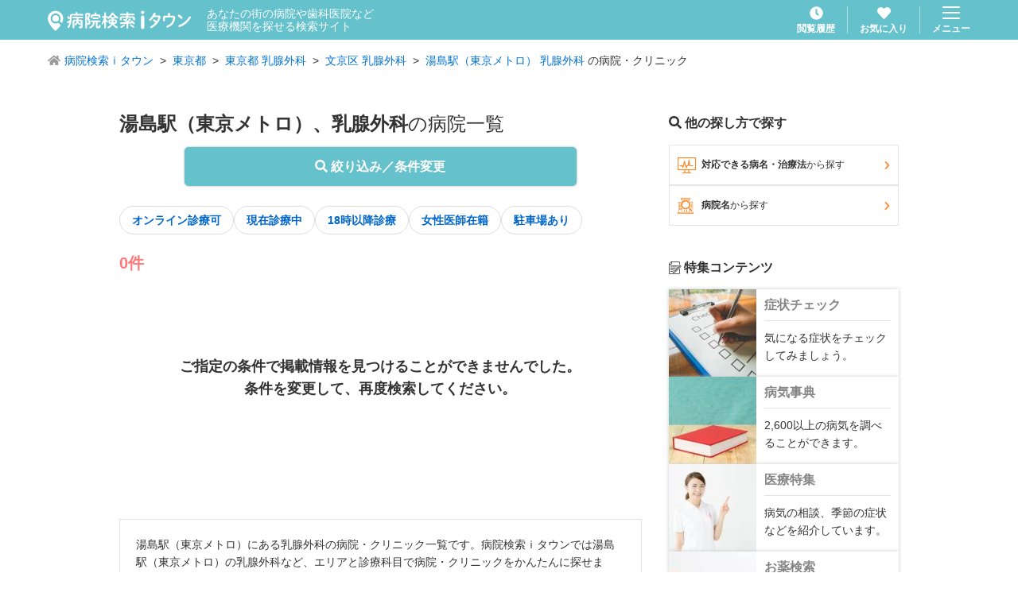

--- FILE ---
content_type: text/html; charset=utf-8
request_url: https://medical.itp.ne.jp/easy/list/%E6%9D%B1%E4%BA%AC%E9%83%BD/%E6%96%87%E4%BA%AC%E5%8C%BA/%E6%B9%AF%E5%B3%B6%E9%A7%85%EF%BC%88%E6%9D%B1%E4%BA%AC%E3%83%A1%E3%83%88%E3%83%AD%EF%BC%89/%E4%B9%B3%E8%85%BA%E5%A4%96%E7%A7%91/-/1/
body_size: 12938
content:
<!DOCTYPE html><html lang="ja" prefix="og: http://ogp.me/ns#"><head><meta charSet="utf-8"/><title>東京都 文京区 東京メトロ 湯島駅 乳腺外科の病院・医院【病院検索ｉタウン】</title><meta name="viewport" content="width=device-width, initial-scale=1, user-scalable=no"/><meta name="format-detection" content="telephone=no"/><meta name="author" content="NTTタウンページ株式会社"/><meta name="copyright" content="Copyright © NTTタウンページ株式会社 All rights reserved."/><meta name="description" content="ご指定の条件に該当する医療機関は見つかりませんでした。検索エリアや検索条件を変更して、再度検索してください。"/><meta name="keywords" content="病院,医院,クリニック,歯科,病名,検索,病院検索ｉタウン"/><meta property="og:url" content="https://medical.itp.ne.jp/[search]/list/[area1]/[area2]/[area3]/[term]/[addterm]/[page]"/><meta property="og:type" content="article"/><meta property="og:title" content="東京都 文京区 東京メトロ 湯島駅 乳腺外科の病院・医院【病院検索ｉタウン】"/><meta property="og:description" content="ご指定の条件に該当する医療機関は見つかりませんでした。検索エリアや検索条件を変更して、再度検索してください。"/><meta property="og:site_name" content="病院検索ｉタウン"/><meta property="og:locale" content="ja_JP"/><meta name="robots" content="noindex,nofollow"/><link rel="icon" href="/img/favicon.ico"/><link rel="apple-touch-icon" href="/img/apple-touch-icon.png" sizes="180x180"/><link rel="canonical" href="/easy/list/東京都/文京区/湯島駅（東京メトロ）/乳腺外科/-/1"/><meta name="next-head-count" content="18"/><link rel="preload" href="/_next/static/css/cefd5fa4954752f9.css" as="style"/><link rel="stylesheet" href="/_next/static/css/cefd5fa4954752f9.css" data-n-g=""/><link rel="preload" href="/_next/static/css/1309d958aac33310.css" as="style"/><link rel="stylesheet" href="/_next/static/css/1309d958aac33310.css" data-n-p=""/><link rel="preload" href="/_next/static/css/7d250b9934c79597.css" as="style"/><link rel="stylesheet" href="/_next/static/css/7d250b9934c79597.css" data-n-p=""/><noscript data-n-css=""></noscript><script defer="" nomodule="" src="/_next/static/chunks/polyfills-c67a75d1b6f99dc8.js"></script><script src="/_next/static/chunks/webpack-9efb116dbf1654cc.js" defer=""></script><script src="/_next/static/chunks/framework-0c7baedefba6b077.js" defer=""></script><script src="/_next/static/chunks/main-2da44f59899fa641.js" defer=""></script><script src="/_next/static/chunks/pages/_app-754ce70419075213.js" defer=""></script><script src="/_next/static/chunks/cb1608f2-ab8dba059eba7283.js" defer=""></script><script src="/_next/static/chunks/765-fa7ca45d24fdc454.js" defer=""></script><script src="/_next/static/chunks/261-36f29a55949d5913.js" defer=""></script><script src="/_next/static/chunks/455-6031de1c3db04e83.js" defer=""></script><script src="/_next/static/chunks/36-07a995a19474e5c2.js" defer=""></script><script src="/_next/static/chunks/431-4c8c0f655d1a6ded.js" defer=""></script><script src="/_next/static/chunks/6-43661ec46c3a5d66.js" defer=""></script><script src="/_next/static/chunks/786-374864f9936acd8e.js" defer=""></script><script src="/_next/static/chunks/313-a0a09f3f36a2dc8a.js" defer=""></script><script src="/_next/static/chunks/407-763f041e0b4af0f1.js" defer=""></script><script src="/_next/static/chunks/586-e7f34e2550387a45.js" defer=""></script><script src="/_next/static/chunks/770-cec74496c2955711.js" defer=""></script><script src="/_next/static/chunks/pages/%5Bsearch%5D/list/%5Barea1%5D/%5Barea2%5D/%5Barea3%5D/%5Bterm%5D/%5Baddterm%5D/%5Bpage%5D-a4808fc967dbbd7c.js" defer=""></script><script src="/_next/static/fGT9mU8xESHw8kxPL3U-B/_buildManifest.js" defer=""></script><script src="/_next/static/fGT9mU8xESHw8kxPL3U-B/_ssgManifest.js" defer=""></script></head><body><div id="__next"><header class="GlobalHeader_header___fCoq"><div class="GlobalHeader_header__body__0_f04"><div class="GlobalHeader_header__title__0ZHDT"><h1 class="GlobalHeader_header__title__logo__Hyv42"><a class="u-hover" href="/"><img alt="病院検索ｉタウン" loading="lazy" width="180" height="26" decoding="async" data-nimg="1" style="color:transparent" src="/img/common/logo_medical-itown_white.svg"/></a></h1><p class="GlobalHeader_header__title__lead__O69Qf">あなたの街の病院や歯科医院など<br/>医療機関を探せる検索サイト</p></div><div class="GlobalHeader_header__nav__hya8L"><div class="GlobalHeader_header__nav__item__YxM3a"><a class="GlobalHeader_header__link__yXkTL u-hover" href="/history/1/"><svg aria-hidden="true" focusable="false" data-prefix="fas" data-icon="clock" class="svg-inline--fa fa-clock GlobalHeader_header__link__icon__An4hx" role="img" xmlns="http://www.w3.org/2000/svg" viewBox="0 0 512 512"><path fill="currentColor" d="M256,8C119,8,8,119,8,256S119,504,256,504,504,393,504,256,393,8,256,8Zm92.49,313h0l-20,25a16,16,0,0,1-22.49,2.5h0l-67-49.72a40,40,0,0,1-15-31.23V112a16,16,0,0,1,16-16h32a16,16,0,0,1,16,16V256l58,42.5A16,16,0,0,1,348.49,321Z"></path></svg><span class="GlobalHeader_header__link__text__UW8IK">閲覧履歴</span></a></div><div class="GlobalHeader_header__nav__item__YxM3a"><a class="GlobalHeader_header__link__yXkTL u-hover" href="/favorite/1/"><svg aria-hidden="true" focusable="false" data-prefix="fas" data-icon="heart" class="svg-inline--fa fa-heart GlobalHeader_header__link__icon__An4hx " role="img" xmlns="http://www.w3.org/2000/svg" viewBox="0 0 512 512"><path fill="currentColor" d="M462.3 62.6C407.5 15.9 326 24.3 275.7 76.2L256 96.5l-19.7-20.3C186.1 24.3 104.5 15.9 49.7 62.6c-62.8 53.6-66.1 149.8-9.9 207.9l193.5 199.8c12.5 12.9 32.8 12.9 45.3 0l193.5-199.8c56.3-58.1 53-154.3-9.8-207.9z"></path></svg><span class="GlobalHeader_header__link__text__UW8IK">お気に入り</span></a></div><div class="GlobalHeader_header__nav__item__YxM3a"><button type="button" class="GlobalHeader_header__menu__YR4Hc u-hover"><img alt="menu" loading="lazy" width="22" height="16" decoding="async" data-nimg="1" style="color:transparent" src="/img/common/icon_menu.svg"/><span class="GlobalHeader_header__menu__text__kORNZ">メニュー</span></button></div></div></div></header><article><ol class="BreadcrumbList_breadcrumbList__wV7wo"><li class="BreadcrumbList_breadcrumbList__item__VZOAu "><svg aria-hidden="true" focusable="false" data-prefix="fas" data-icon="home" class="svg-inline--fa fa-home BreadcrumbList_breadcrumbList__icon__CKisk" role="img" xmlns="http://www.w3.org/2000/svg" viewBox="0 0 576 512"><path fill="currentColor" d="M280.37 148.26L96 300.11V464a16 16 0 0 0 16 16l112.06-.29a16 16 0 0 0 15.92-16V368a16 16 0 0 1 16-16h64a16 16 0 0 1 16 16v95.64a16 16 0 0 0 16 16.05L464 480a16 16 0 0 0 16-16V300L295.67 148.26a12.19 12.19 0 0 0-15.3 0zM571.6 251.47L488 182.56V44.05a12 12 0 0 0-12-12h-56a12 12 0 0 0-12 12v72.61L318.47 43a48 48 0 0 0-61 0L4.34 251.47a12 12 0 0 0-1.6 16.9l25.5 31A12 12 0 0 0 45.15 301l235.22-193.74a12.19 12.19 0 0 1 15.3 0L530.9 301a12 12 0 0 0 16.9-1.6l25.5-31a12 12 0 0 0-1.7-16.93z"></path></svg><a class="BreadcrumbList_breadcrumbList__link__Ziob2" href="/">病院検索ｉタウン</a></li><li class="BreadcrumbList_breadcrumbList__item__VZOAu "><a class="BreadcrumbList_breadcrumbList__link__Ziob2" href="/easy/list/%E6%9D%B1%E4%BA%AC%E9%83%BD/-/-/-/-/1/">東京都</a></li><li class="BreadcrumbList_breadcrumbList__item__VZOAu "><a class="BreadcrumbList_breadcrumbList__link__Ziob2" href="/easy/list/%E6%9D%B1%E4%BA%AC%E9%83%BD/-/-/%E4%B9%B3%E8%85%BA%E5%A4%96%E7%A7%91/-/1/">東京都 乳腺外科</a></li><li class="BreadcrumbList_breadcrumbList__item__VZOAu "><a class="BreadcrumbList_breadcrumbList__link__Ziob2" href="/easy/list/%E6%9D%B1%E4%BA%AC%E9%83%BD/%E6%96%87%E4%BA%AC%E5%8C%BA/-/%E4%B9%B3%E8%85%BA%E5%A4%96%E7%A7%91/-/1/">文京区 乳腺外科</a></li><li class="BreadcrumbList_breadcrumbList__item__VZOAu "><a class="BreadcrumbList_breadcrumbList__link__Ziob2" href="/easy/list/%E6%9D%B1%E4%BA%AC%E9%83%BD/%E6%96%87%E4%BA%AC%E5%8C%BA/%E6%B9%AF%E5%B3%B6%E9%A7%85%EF%BC%88%E6%9D%B1%E4%BA%AC%E3%83%A1%E3%83%88%E3%83%AD%EF%BC%89/%E4%B9%B3%E8%85%BA%E5%A4%96%E7%A7%91/-/1/">湯島駅（東京メトロ） 乳腺外科</a> の病院・クリニック</li></ol><div class="ContentsWrapper_contentsWrapper__H3tjd ContentsWrapper_contentsWrapper--verticalSpace__VuOha"><div class="ContentsTwoColumn_contentsTwoColumn__xftuW"><main class="ContentsTwoColumn_contentsTwoColumn__main__FVUBD"><h2 class="SearchTitle_searchTitle__RKAqR"><strong class="SearchTitle_searchTitle__strong__1TA2x">湯島駅（東京メトロ）、乳腺外科</strong>の病院一覧</h2><div class="SearchList_resultTermButton__91WTz"><button type="button" class="Button_button__PT_6X Button_button--blue__tnxgp Button_button--fat__BawmW Button_button--shadow__f4IUf Button_button--round__kojWU"><svg aria-hidden="true" focusable="false" data-prefix="fas" data-icon="search" class="svg-inline--fa fa-search " role="img" xmlns="http://www.w3.org/2000/svg" viewBox="0 0 512 512"><path fill="currentColor" d="M505 442.7L405.3 343c-4.5-4.5-10.6-7-17-7H372c27.6-35.3 44-79.7 44-128C416 93.1 322.9 0 208 0S0 93.1 0 208s93.1 208 208 208c48.3 0 92.7-16.4 128-44v16.3c0 6.4 2.5 12.5 7 17l99.7 99.7c9.4 9.4 24.6 9.4 33.9 0l28.3-28.3c9.4-9.4 9.4-24.6.1-34zM208 336c-70.7 0-128-57.2-128-128 0-70.7 57.2-128 128-128 70.7 0 128 57.2 128 128 0 70.7-57.2 128-128 128z"></path></svg> 絞り込み／条件変更</button></div><div class="InlineLayout_inlineLayout__kHTGS"><a class="TagButton_tagButton__MtEiH TagButton_tagButton--white__OzvTV" rel="" href="/easy/list/%E6%9D%B1%E4%BA%AC%E9%83%BD/%E6%96%87%E4%BA%AC%E5%8C%BA/%E6%B9%AF%E5%B3%B6%E9%A7%85%EF%BC%88%E6%9D%B1%E4%BA%AC%E3%83%A1%E3%83%88%E3%83%AD%EF%BC%89/%E4%B9%B3%E8%85%BA%E5%A4%96%E7%A7%91/telemedicine/1/">オンライン診療可</a><a class="TagButton_tagButton__MtEiH TagButton_tagButton--white__OzvTV" rel="" href="/easy/list/%E6%9D%B1%E4%BA%AC%E9%83%BD/%E6%96%87%E4%BA%AC%E5%8C%BA/%E6%B9%AF%E5%B3%B6%E9%A7%85%EF%BC%88%E6%9D%B1%E4%BA%AC%E3%83%A1%E3%83%88%E3%83%AD%EF%BC%89/%E4%B9%B3%E8%85%BA%E5%A4%96%E7%A7%91/open/1/">現在診療中</a><a class="TagButton_tagButton__MtEiH TagButton_tagButton--white__OzvTV" rel="" href="/easy/list/%E6%9D%B1%E4%BA%AC%E9%83%BD/%E6%96%87%E4%BA%AC%E5%8C%BA/%E6%B9%AF%E5%B3%B6%E9%A7%85%EF%BC%88%E6%9D%B1%E4%BA%AC%E3%83%A1%E3%83%88%E3%83%AD%EF%BC%89/%E4%B9%B3%E8%85%BA%E5%A4%96%E7%A7%91/after-eighteen/1/">18時以降診療</a><a class="TagButton_tagButton__MtEiH TagButton_tagButton--white__OzvTV" rel="" href="/easy/list/%E6%9D%B1%E4%BA%AC%E9%83%BD/%E6%96%87%E4%BA%AC%E5%8C%BA/%E6%B9%AF%E5%B3%B6%E9%A7%85%EF%BC%88%E6%9D%B1%E4%BA%AC%E3%83%A1%E3%83%88%E3%83%AD%EF%BC%89/%E4%B9%B3%E8%85%BA%E5%A4%96%E7%A7%91/female-doctor/1/">女性医師在籍</a><a class="TagButton_tagButton__MtEiH TagButton_tagButton--white__OzvTV" rel="" href="/easy/list/%E6%9D%B1%E4%BA%AC%E9%83%BD/%E6%96%87%E4%BA%AC%E5%8C%BA/%E6%B9%AF%E5%B3%B6%E9%A7%85%EF%BC%88%E6%9D%B1%E4%BA%AC%E3%83%A1%E3%83%88%E3%83%AD%EF%BC%89/%E4%B9%B3%E8%85%BA%E5%A4%96%E7%A7%91/parking/1/">駐車場あり</a></div><div class="SearchList_resultStatusHeader__nxFB0"><div><p><span class="SearchList_resultStatusHeader__data__hits__strong__vCUch">0件</span></p></div></div><p class="SearchList_resultNone__zv7bs">ご指定の条件で掲載情報を見つけることができませんでした。<br/>条件を変更して、再度検索してください。</p><div class="SearchList_captionWrapper__j23Ig"><p>湯島駅（東京メトロ）にある乳腺外科の病院・クリニック一覧です。病院検索ｉタウンでは湯島駅（東京メトロ）の乳腺外科など、エリアと診療科目で病院・クリニックをかんたんに探せます。さらに「現在診療中」や「専門医在籍」「駐車場あり」などのこだわり条件を指定することで、あなたの希望に合った病院・クリニックを探すことが可能です。診療時間や休診日はもちろんのこと、医師の専門性や対応できる病名・治療法や、院内の設備情報なども掲載しています。かかりつけの病院・お医者さん探しにぜひご活用ください。</p><p class="u-mt20">関連キーワード：湯島駅（東京メトロ）／乳腺外科／病院・クリニック・診療所／病院検索／</p></div></main><aside class="ContentsTwoColumn_contentsTwoColumn__aside__myW0c"><h2 class="SearchList_resultAsideTitle__R_TA8"><svg aria-hidden="true" focusable="false" data-prefix="fas" data-icon="search" class="svg-inline--fa fa-search " role="img" xmlns="http://www.w3.org/2000/svg" viewBox="0 0 512 512"><path fill="currentColor" d="M505 442.7L405.3 343c-4.5-4.5-10.6-7-17-7H372c27.6-35.3 44-79.7 44-128C416 93.1 322.9 0 208 0S0 93.1 0 208s93.1 208 208 208c48.3 0 92.7-16.4 128-44v16.3c0 6.4 2.5 12.5 7 17l99.7 99.7c9.4 9.4 24.6 9.4 33.9 0l28.3-28.3c9.4-9.4 9.4-24.6.1-34zM208 336c-70.7 0-128-57.2-128-128 0-70.7 57.2-128 128-128 70.7 0 128 57.2 128 128 0 70.7-57.2 128-128 128z"></path></svg> 他の探し方で探す</h2><div class="ResultAsideMenu_resultAsideMenu__x_FWZ"><a class="ResultAsideMenu_resultAsideMenu__button__2sgwd" href="/illness/"><i class="CustomIcon_customIcon__xEWOr CustomIcon_customIcon--display__4WpHj ResultAsideMenu_resultAsideMenu__button__icon__dsNkL"></i>対応できる病名・治療法<span class="u-font-normal">から探す</span><svg aria-hidden="true" focusable="false" data-prefix="fas" data-icon="chevron-right" class="svg-inline--fa fa-chevron-right ResultAsideMenu_resultAsideMenu__button__arrow__VF9Eg" role="img" xmlns="http://www.w3.org/2000/svg" viewBox="0 0 320 512"><path fill="currentColor" d="M285.476 272.971L91.132 467.314c-9.373 9.373-24.569 9.373-33.941 0l-22.667-22.667c-9.357-9.357-9.375-24.522-.04-33.901L188.505 256 34.484 101.255c-9.335-9.379-9.317-24.544.04-33.901l22.667-22.667c9.373-9.373 24.569-9.373 33.941 0L285.475 239.03c9.373 9.372 9.373 24.568.001 33.941z"></path></svg></a><a class="ResultAsideMenu_resultAsideMenu__button__2sgwd" href="/#hospital"><i class="CustomIcon_customIcon__xEWOr CustomIcon_customIcon--hospital___6LNH ResultAsideMenu_resultAsideMenu__button__icon__dsNkL"></i>病院名<span class="u-font-normal">から探す</span><svg aria-hidden="true" focusable="false" data-prefix="fas" data-icon="chevron-right" class="svg-inline--fa fa-chevron-right ResultAsideMenu_resultAsideMenu__button__arrow__VF9Eg" role="img" xmlns="http://www.w3.org/2000/svg" viewBox="0 0 320 512"><path fill="currentColor" d="M285.476 272.971L91.132 467.314c-9.373 9.373-24.569 9.373-33.941 0l-22.667-22.667c-9.357-9.357-9.375-24.522-.04-33.901L188.505 256 34.484 101.255c-9.335-9.379-9.317-24.544.04-33.901l22.667-22.667c9.373-9.373 24.569-9.373 33.941 0L285.475 239.03c9.373 9.372 9.373 24.568.001 33.941z"></path></svg></a></div><h2 class="SearchList_resultAsideTitle__R_TA8 u-mt40"><i class="CustomIcon_customIcon__xEWOr CustomIcon_customIcon--memo__U79W9"></i> 特集コンテンツ</h2><div class="VerticalListLayout_verticalListLayout__T4SJ4"><a class="FeatureCard_featureCard__pfaGo u-hover" href="/shoujou-chekku/" target="" rel=""><img alt="症状チェック" loading="lazy" width="110" height="110" decoding="async" data-nimg="1" class="FeatureCard_featureCard__thumbnail__yQn6t" style="color:transparent" srcSet="/_next/image/?url=%2Fimg%2Fcommon%2Fspecial%2Fimg_symptom.webp&amp;w=128&amp;q=75 1x, /_next/image/?url=%2Fimg%2Fcommon%2Fspecial%2Fimg_symptom.webp&amp;w=256&amp;q=75 2x" src="/_next/image/?url=%2Fimg%2Fcommon%2Fspecial%2Fimg_symptom.webp&amp;w=256&amp;q=75"/><div class="FeatureCard_featureCard__body__wrBYQ"><p class="FeatureCard_featureCard__title__sw17J">症状チェック</p><p class="FeatureCard_featureCard__caption__ZKE19">気になる症状をチェックしてみましょう。</p></div></a><a class="FeatureCard_featureCard__pfaGo u-hover" href="/byouki/" target="" rel=""><img alt="病気事典" loading="lazy" width="110" height="110" decoding="async" data-nimg="1" class="FeatureCard_featureCard__thumbnail__yQn6t" style="color:transparent" srcSet="/_next/image/?url=%2Fimg%2Fcommon%2Fspecial%2Fimg_dictionary.webp&amp;w=128&amp;q=75 1x, /_next/image/?url=%2Fimg%2Fcommon%2Fspecial%2Fimg_dictionary.webp&amp;w=256&amp;q=75 2x" src="/_next/image/?url=%2Fimg%2Fcommon%2Fspecial%2Fimg_dictionary.webp&amp;w=256&amp;q=75"/><div class="FeatureCard_featureCard__body__wrBYQ"><p class="FeatureCard_featureCard__title__sw17J">病気事典</p><p class="FeatureCard_featureCard__caption__ZKE19">2,600以上の病気を調べることができます。</p></div></a><a class="FeatureCard_featureCard__pfaGo u-hover" href="/iryou/" target="" rel=""><img alt="医療特集" loading="lazy" width="110" height="110" decoding="async" data-nimg="1" class="FeatureCard_featureCard__thumbnail__yQn6t" style="color:transparent" srcSet="/_next/image/?url=%2Fimg%2Fcommon%2Fspecial%2Fimg_medical.webp&amp;w=128&amp;q=75 1x, /_next/image/?url=%2Fimg%2Fcommon%2Fspecial%2Fimg_medical.webp&amp;w=256&amp;q=75 2x" src="/_next/image/?url=%2Fimg%2Fcommon%2Fspecial%2Fimg_medical.webp&amp;w=256&amp;q=75"/><div class="FeatureCard_featureCard__body__wrBYQ"><p class="FeatureCard_featureCard__title__sw17J">医療特集</p><p class="FeatureCard_featureCard__caption__ZKE19">病気の相談、季節の症状などを紹介しています。</p></div></a><a class="FeatureCard_featureCard__pfaGo u-hover" href="/kusuri/" target="" rel=""><img alt="お薬検索" loading="lazy" width="110" height="110" decoding="async" data-nimg="1" class="FeatureCard_featureCard__thumbnail__yQn6t" style="color:transparent" srcSet="/_next/image/?url=%2Fimg%2Fcommon%2Fspecial%2Fimg_medicine.webp&amp;w=128&amp;q=75 1x, /_next/image/?url=%2Fimg%2Fcommon%2Fspecial%2Fimg_medicine.webp&amp;w=256&amp;q=75 2x" src="/_next/image/?url=%2Fimg%2Fcommon%2Fspecial%2Fimg_medicine.webp&amp;w=256&amp;q=75"/><div class="FeatureCard_featureCard__body__wrBYQ"><p class="FeatureCard_featureCard__title__sw17J">お薬検索</p><p class="FeatureCard_featureCard__caption__ZKE19">処方薬 約13,000品目を検索できます。</p></div></a><a class="FeatureCard_featureCard__pfaGo u-hover" href="/topics/" target="" rel=""><img alt="トピックス" loading="lazy" width="110" height="110" decoding="async" data-nimg="1" class="FeatureCard_featureCard__thumbnail__yQn6t" style="color:transparent" srcSet="/_next/image/?url=%2Fimg%2Fcommon%2Fspecial%2Fimg_topics.webp&amp;w=128&amp;q=75 1x, /_next/image/?url=%2Fimg%2Fcommon%2Fspecial%2Fimg_topics.webp&amp;w=256&amp;q=75 2x" src="/_next/image/?url=%2Fimg%2Fcommon%2Fspecial%2Fimg_topics.webp&amp;w=256&amp;q=75"/><div class="FeatureCard_featureCard__body__wrBYQ"><p class="FeatureCard_featureCard__title__sw17J">トピックス</p><p class="FeatureCard_featureCard__caption__ZKE19">医療に関する話題を紹介しています。</p></div></a><a class="FeatureCard_featureCard__pfaGo u-hover" href="/kyuukyuu/" target="" rel=""><img alt="休日・夜間診療" loading="lazy" width="110" height="110" decoding="async" data-nimg="1" class="FeatureCard_featureCard__thumbnail__yQn6t" style="color:transparent" srcSet="/_next/image/?url=%2Fimg%2Fcommon%2Fspecial%2Fimg_holiday.webp&amp;w=128&amp;q=75 1x, /_next/image/?url=%2Fimg%2Fcommon%2Fspecial%2Fimg_holiday.webp&amp;w=256&amp;q=75 2x" src="/_next/image/?url=%2Fimg%2Fcommon%2Fspecial%2Fimg_holiday.webp&amp;w=256&amp;q=75"/><div class="FeatureCard_featureCard__body__wrBYQ"><p class="FeatureCard_featureCard__title__sw17J">休日・夜間診療</p><p class="FeatureCard_featureCard__caption__ZKE19">休日夜間当番医、救急医療のリンク集。</p></div></a></div></aside></div></div><div><aside class="FullScreenModalBase_fullScreenModal__m_JxQ "><div class="FullScreenModalBase_fullScreenModal__body__RlSF9"><div class="SearchBody_searchBody__RhFd6"><header class="SearchHeader_searchHeader__EUsAk"><h1 class="SearchHeader_searchHeader__title__5kLQ_">絞り込み／条件変更</h1><div class="SearchHeader_searchHeader__button__WS4eh"><div class="SearchHeader_searchHeader__buttonItem__GoMlO"><button type="button" class="Button_button__PT_6X Button_button--tight__9TaIv Button_button--outlineBlack__CNcv6 Button_button--fontSmall__J9csR Button_button--round__kojWU">選択クリア</button></div></div><div class="SearchHeader_searchHeader__right__x2cnG"><button type="button" class="TextLink_textLink__C8Oo3 TextLink_textLink--gray__rjAkH TextLink_textLink--fontXLarge__PxpcL"><svg aria-hidden="true" focusable="false" data-prefix="fas" data-icon="times" class="svg-inline--fa fa-times " role="img" xmlns="http://www.w3.org/2000/svg" viewBox="0 0 352 512"><path fill="currentColor" d="M242.72 256l100.07-100.07c12.28-12.28 12.28-32.19 0-44.48l-22.24-22.24c-12.28-12.28-32.19-12.28-44.48 0L176 189.28 75.93 89.21c-12.28-12.28-32.19-12.28-44.48 0L9.21 111.45c-12.28 12.28-12.28 32.19 0 44.48L109.28 256 9.21 356.07c-12.28 12.28-12.28 32.19 0 44.48l22.24 22.24c12.28 12.28 32.2 12.28 44.48 0L176 322.72l100.07 100.07c12.28 12.28 32.2 12.28 44.48 0l22.24-22.24c12.28-12.28 12.28-32.19 0-44.48L242.72 256z"></path></svg></button></div></header><form><div class="AddTermModal_addTermModalWrapper__TXwVz"><p class="u-font-bold u-fz13 u-mb5">エリア</p><div class="u-mb20"><div><div id="area-suggest" class="SuggestWrapper_suggestWrapper__5Ysfh false"><label class="SuggestWrapper_suggestWrapper__body__MO5RA"><div class="SuggestWrapper_suggestWrapper__icon__BIt0K"><i class="CustomIcon_customIcon__xEWOr CustomIcon_customIcon--japan__pjAYK"></i></div><span class="SuggestWrapper_suggestWrapper__badge__GpQRu">必須</span><div class="SuggestWrapper_suggestWrapper__input__3c1yh"><div class="TextInput_textInput__rSAJw TextInput_textInput--slim__5qMBg  "><input class="TextInput_textInput__body__mglAQ" type="text" placeholder="エリアを入力してください" value=""/><div class="TextInput_textInput__tooltip__USIJV ">必須項目です</div></div></div><button type="button" class="SuggestWrapper_suggestWrapper__listButton__IKZ31"><svg aria-hidden="true" focusable="false" data-prefix="fas" data-icon="list-ul" class="svg-inline--fa fa-list-ul " role="img" xmlns="http://www.w3.org/2000/svg" viewBox="0 0 512 512"><path fill="currentColor" d="M48 48a48 48 0 1 0 48 48 48 48 0 0 0-48-48zm0 160a48 48 0 1 0 48 48 48 48 0 0 0-48-48zm0 160a48 48 0 1 0 48 48 48 48 0 0 0-48-48zm448 16H176a16 16 0 0 0-16 16v32a16 16 0 0 0 16 16h320a16 16 0 0 0 16-16v-32a16 16 0 0 0-16-16zm0-320H176a16 16 0 0 0-16 16v32a16 16 0 0 0 16 16h320a16 16 0 0 0 16-16V80a16 16 0 0 0-16-16zm0 160H176a16 16 0 0 0-16 16v32a16 16 0 0 0 16 16h320a16 16 0 0 0 16-16v-32a16 16 0 0 0-16-16z"></path></svg><span class="SuggestWrapper_suggestWrapper__listButton__text__9MhFW">リスト選択</span></button></label></div></div></div><p class="u-font-bold u-fz13 u-mb5">診療科目</p><div class="u-mb20"><div><div id="category-suggest" class="SuggestWrapper_suggestWrapper__5Ysfh false"><label class="SuggestWrapper_suggestWrapper__body__MO5RA"><div class="SuggestWrapper_suggestWrapper__icon__BIt0K"><i class="CustomIcon_customIcon__xEWOr CustomIcon_customIcon--clipboard__IFhZJ"></i></div><span class="SuggestWrapper_suggestWrapper__badge__GpQRu">必須</span><div class="SuggestWrapper_suggestWrapper__input__3c1yh"><div class="TextInput_textInput__rSAJw TextInput_textInput--slim__5qMBg  "><input class="TextInput_textInput__body__mglAQ" type="text" placeholder="診療科目を入力してください" value=""/><div class="TextInput_textInput__tooltip__USIJV ">必須項目です</div></div></div><button type="button" class="SuggestWrapper_suggestWrapper__listButton__IKZ31"><svg aria-hidden="true" focusable="false" data-prefix="fas" data-icon="list-ul" class="svg-inline--fa fa-list-ul " role="img" xmlns="http://www.w3.org/2000/svg" viewBox="0 0 512 512"><path fill="currentColor" d="M48 48a48 48 0 1 0 48 48 48 48 0 0 0-48-48zm0 160a48 48 0 1 0 48 48 48 48 0 0 0-48-48zm0 160a48 48 0 1 0 48 48 48 48 0 0 0-48-48zm448 16H176a16 16 0 0 0-16 16v32a16 16 0 0 0 16 16h320a16 16 0 0 0 16-16v-32a16 16 0 0 0-16-16zm0-320H176a16 16 0 0 0-16 16v32a16 16 0 0 0 16 16h320a16 16 0 0 0 16-16V80a16 16 0 0 0-16-16zm0 160H176a16 16 0 0 0-16 16v32a16 16 0 0 0 16 16h320a16 16 0 0 0 16-16v-32a16 16 0 0 0-16-16z"></path></svg><span class="SuggestWrapper_suggestWrapper__listButton__text__9MhFW">リスト選択</span></button></label></div></div></div><div><ul class="AddTerms_addTermList__KCmzi AddTerms_addTermList--3column__Lenzj u-mb15"><li class="AddTerms_addTermList__item__zn9U1"><div class="RadioCheckButton_radioCheckButton__zOE_u"><input id="now" name="time" type="radio" class="RadioCheckButton_radioCheckButton__input__4juzK" value="open"/><label for="now" class="RadioCheckButton_radioCheckButton__label__Zi_4l">現在診療中</label></div></li></ul><p class="AddTerms_addTermLabel__pJDQS">診療日</p><ul class="AddTerms_addTermList__KCmzi AddTerms_addTermList--3column__Lenzj u-mb15"><li class="AddTerms_addTermList__item__zn9U1"><div class="RadioCheckButton_radioCheckButton__zOE_u"><input id="day-0" name="day" type="radio" class="RadioCheckButton_radioCheckButton__input__4juzK" value="today"/><label for="day-0" class="RadioCheckButton_radioCheckButton__label__Zi_4l">今日行く</label></div></li><li class="AddTerms_addTermList__item__zn9U1"><div class="RadioCheckButton_radioCheckButton__zOE_u"><input id="day-1" name="day" type="radio" class="RadioCheckButton_radioCheckButton__input__4juzK" value="tomorrow"/><label for="day-1" class="RadioCheckButton_radioCheckButton__label__Zi_4l">明日行く</label></div></li></ul><ul class="AddTerms_addTermWeekList__gd9J8"><li class="AddTerms_addTermWeekList__item__JG6xP"><div class="RadioCheckButton_radioCheckButton__zOE_u"><input id="day-2" name="day" type="radio" class="RadioCheckButton_radioCheckButton__input__4juzK" value="monday"/><label for="day-2" class="RadioCheckButton_radioCheckButton__label__Zi_4l">月</label></div></li><li class="AddTerms_addTermWeekList__item__JG6xP"><div class="RadioCheckButton_radioCheckButton__zOE_u"><input id="day-3" name="day" type="radio" class="RadioCheckButton_radioCheckButton__input__4juzK" value="tuesday"/><label for="day-3" class="RadioCheckButton_radioCheckButton__label__Zi_4l">火</label></div></li><li class="AddTerms_addTermWeekList__item__JG6xP"><div class="RadioCheckButton_radioCheckButton__zOE_u"><input id="day-4" name="day" type="radio" class="RadioCheckButton_radioCheckButton__input__4juzK" value="wednesday"/><label for="day-4" class="RadioCheckButton_radioCheckButton__label__Zi_4l">水</label></div></li><li class="AddTerms_addTermWeekList__item__JG6xP"><div class="RadioCheckButton_radioCheckButton__zOE_u"><input id="day-5" name="day" type="radio" class="RadioCheckButton_radioCheckButton__input__4juzK" value="thursday"/><label for="day-5" class="RadioCheckButton_radioCheckButton__label__Zi_4l">木</label></div></li><li class="AddTerms_addTermWeekList__item__JG6xP"><div class="RadioCheckButton_radioCheckButton__zOE_u"><input id="day-6" name="day" type="radio" class="RadioCheckButton_radioCheckButton__input__4juzK" value="friday"/><label for="day-6" class="RadioCheckButton_radioCheckButton__label__Zi_4l">金</label></div></li><li class="AddTerms_addTermWeekList__item__JG6xP"><div class="RadioCheckButton_radioCheckButton__zOE_u"><input id="day-7" name="day" type="radio" class="RadioCheckButton_radioCheckButton__input__4juzK" value="saturday"/><label for="day-7" class="RadioCheckButton_radioCheckButton__label__Zi_4l">土</label></div></li><li class="AddTerms_addTermWeekList__item__JG6xP"><div class="RadioCheckButton_radioCheckButton__zOE_u"><input id="day-8" name="day" type="radio" class="RadioCheckButton_radioCheckButton__input__4juzK" value="sunday"/><label for="day-8" class="RadioCheckButton_radioCheckButton__label__Zi_4l">日</label></div></li><li class="AddTerms_addTermWeekList__item__JG6xP"><div class="RadioCheckButton_radioCheckButton__zOE_u"><input id="day-9" name="day" type="radio" class="RadioCheckButton_radioCheckButton__input__4juzK" value="holiday"/><label for="day-9" class="RadioCheckButton_radioCheckButton__label__Zi_4l">祝</label></div></li></ul><p class="AddTerms_addTermLabel__pJDQS">診療時間</p><ul class="AddTerms_addTermList__KCmzi AddTerms_addTermList--3column__Lenzj u-mb15"><li class="AddTerms_addTermList__item__zn9U1"><div class="RadioCheckButton_radioCheckButton__zOE_u"><input id="time-0" name="time" type="radio" class="RadioCheckButton_radioCheckButton__input__4juzK" value="after-eighteen"/><label for="time-0" class="RadioCheckButton_radioCheckButton__label__Zi_4l">18時以降診療</label></div></li><li class="AddTerms_addTermList__item__zn9U1"><div class="RadioCheckButton_radioCheckButton__zOE_u"><input id="time-1" name="time" type="radio" class="RadioCheckButton_radioCheckButton__input__4juzK" value="after-twenty"/><label for="time-1" class="RadioCheckButton_radioCheckButton__label__Zi_4l">20時以降診療</label></div></li><li class="AddTerms_addTermList__item__zn9U1"><div class="AddTerms_addTermToggleTrigger__b1tfE ">時間指定 ▼</div></li></ul><ul class="AddTerms_addTermList__KCmzi AddTerms_addTermList--3column__Lenzj AddTerms_addTermList--toggle__KeJjR false u-mb15"><li class="AddTerms_addTermList__item__zn9U1"><div class="CustomSelect_customSelect__V3Y6S"><select class="CustomSelect_customSelect__item__2p9mj"><option value="" disabled="" selected="">--- 時</option><option value="0">0<!-- -->時</option><option value="1">1<!-- -->時</option><option value="2">2<!-- -->時</option><option value="3">3<!-- -->時</option><option value="4">4<!-- -->時</option><option value="5">5<!-- -->時</option><option value="6">6<!-- -->時</option><option value="7">7<!-- -->時</option><option value="8">8<!-- -->時</option><option value="9">9<!-- -->時</option><option value="10">10<!-- -->時</option><option value="11">11<!-- -->時</option><option value="12">12<!-- -->時</option><option value="13">13<!-- -->時</option><option value="14">14<!-- -->時</option><option value="15">15<!-- -->時</option><option value="16">16<!-- -->時</option><option value="17">17<!-- -->時</option><option value="18">18<!-- -->時</option><option value="19">19<!-- -->時</option><option value="20">20<!-- -->時</option><option value="21">21<!-- -->時</option><option value="22">22<!-- -->時</option><option value="23">23<!-- -->時</option></select><svg aria-hidden="true" focusable="false" data-prefix="fas" data-icon="chevron-down" class="svg-inline--fa fa-chevron-down CustomSelect_customSelect__icon__xrSUr" role="img" xmlns="http://www.w3.org/2000/svg" viewBox="0 0 448 512"><path fill="currentColor" d="M207.029 381.476L12.686 187.132c-9.373-9.373-9.373-24.569 0-33.941l22.667-22.667c9.357-9.357 24.522-9.375 33.901-.04L224 284.505l154.745-154.021c9.379-9.335 24.544-9.317 33.901.04l22.667 22.667c9.373 9.373 9.373 24.569 0 33.941L240.971 381.476c-9.373 9.372-24.569 9.372-33.942 0z"></path></svg></div></li><li class="AddTerms_addTermList__item__zn9U1"><div class="CustomSelect_customSelect__V3Y6S"><select class="CustomSelect_customSelect__item__2p9mj"><option value="" disabled="" selected="">--- 分</option><option value="00">0<!-- -->分</option><option value="15">15<!-- -->分</option><option value="30">30<!-- -->分</option><option value="45">45<!-- -->分</option></select><svg aria-hidden="true" focusable="false" data-prefix="fas" data-icon="chevron-down" class="svg-inline--fa fa-chevron-down CustomSelect_customSelect__icon__xrSUr" role="img" xmlns="http://www.w3.org/2000/svg" viewBox="0 0 448 512"><path fill="currentColor" d="M207.029 381.476L12.686 187.132c-9.373-9.373-9.373-24.569 0-33.941l22.667-22.667c9.357-9.357 24.522-9.375 33.901-.04L224 284.505l154.745-154.021c9.379-9.335 24.544-9.317 33.901.04l22.667 22.667c9.373 9.373 9.373 24.569 0 33.941L240.971 381.476c-9.373 9.372-24.569 9.372-33.942 0z"></path></svg></div></li><li class="AddTerms_addTermWeekList__item__JG6xP"><div class="AddTerms_addTermToggleTrigger__b1tfE">時間指定クリア</div></li></ul><p class="AddTerms_addTermLabel__pJDQS">その他の条件<span class="AddTerms_addTermLabel__attention__UgCfx">複数選べます</span></p><ul class="AddTerms_addTermList__KCmzi AddTerms_addTermList--4column__GLTt7"><li class="AddTerms_addTermList__item__zn9U1"><div class="RadioCheckButton_radioCheckButton__zOE_u RadioCheckButton_radioCheckButton--alignLeft__vHzWQ"><input id="other-0" type="checkbox" class="RadioCheckButton_radioCheckButton__input__4juzK" value="telemedicine"/><label for="other-0" class="RadioCheckButton_radioCheckButton__label__Zi_4l"><img alt="icon" loading="lazy" width="14" height="14" decoding="async" data-nimg="1" class="RadioCheckButton_radioCheckButton__label__icon__vVPql" style="color:transparent" src="/img/common/icon_input-checkbox.svg"/><img alt="icon" loading="lazy" width="14" height="14" decoding="async" data-nimg="1" class="RadioCheckButton_radioCheckButton__label__icon__vVPql RadioCheckButton_radioCheckButton__label__icon--active__CxXQv" style="color:transparent" src="/img/common/icon_input-checkbox_active.svg"/>オンライン診療可</label></div></li><li class="AddTerms_addTermList__item__zn9U1"><div class="RadioCheckButton_radioCheckButton__zOE_u RadioCheckButton_radioCheckButton--alignLeft__vHzWQ"><input id="other-1" type="checkbox" class="RadioCheckButton_radioCheckButton__input__4juzK" value="parking"/><label for="other-1" class="RadioCheckButton_radioCheckButton__label__Zi_4l"><img alt="icon" loading="lazy" width="14" height="14" decoding="async" data-nimg="1" class="RadioCheckButton_radioCheckButton__label__icon__vVPql" style="color:transparent" src="/img/common/icon_input-checkbox.svg"/><img alt="icon" loading="lazy" width="14" height="14" decoding="async" data-nimg="1" class="RadioCheckButton_radioCheckButton__label__icon__vVPql RadioCheckButton_radioCheckButton__label__icon--active__CxXQv" style="color:transparent" src="/img/common/icon_input-checkbox_active.svg"/>駐車場あり</label></div></li><li class="AddTerms_addTermList__item__zn9U1"><div class="RadioCheckButton_radioCheckButton__zOE_u RadioCheckButton_radioCheckButton--alignLeft__vHzWQ"><input id="other-2" type="checkbox" class="RadioCheckButton_radioCheckButton__input__4juzK" value="near-station"/><label for="other-2" class="RadioCheckButton_radioCheckButton__label__Zi_4l"><img alt="icon" loading="lazy" width="14" height="14" decoding="async" data-nimg="1" class="RadioCheckButton_radioCheckButton__label__icon__vVPql" style="color:transparent" src="/img/common/icon_input-checkbox.svg"/><img alt="icon" loading="lazy" width="14" height="14" decoding="async" data-nimg="1" class="RadioCheckButton_radioCheckButton__label__icon__vVPql RadioCheckButton_radioCheckButton__label__icon--active__CxXQv" style="color:transparent" src="/img/common/icon_input-checkbox_active.svg"/>駅近く</label></div></li><li class="AddTerms_addTermList__item__zn9U1"><div class="RadioCheckButton_radioCheckButton__zOE_u RadioCheckButton_radioCheckButton--alignLeft__vHzWQ"><input id="other-3" type="checkbox" class="RadioCheckButton_radioCheckButton__input__4juzK" value="female-doctor"/><label for="other-3" class="RadioCheckButton_radioCheckButton__label__Zi_4l"><img alt="icon" loading="lazy" width="14" height="14" decoding="async" data-nimg="1" class="RadioCheckButton_radioCheckButton__label__icon__vVPql" style="color:transparent" src="/img/common/icon_input-checkbox.svg"/><img alt="icon" loading="lazy" width="14" height="14" decoding="async" data-nimg="1" class="RadioCheckButton_radioCheckButton__label__icon__vVPql RadioCheckButton_radioCheckButton__label__icon--active__CxXQv" style="color:transparent" src="/img/common/icon_input-checkbox_active.svg"/>女性医師在籍</label></div></li><li class="AddTerms_addTermList__item__zn9U1"><div class="RadioCheckButton_radioCheckButton__zOE_u RadioCheckButton_radioCheckButton--alignLeft__vHzWQ"><input id="other-4" type="checkbox" class="RadioCheckButton_radioCheckButton__input__4juzK" value="specialist"/><label for="other-4" class="RadioCheckButton_radioCheckButton__label__Zi_4l"><img alt="icon" loading="lazy" width="14" height="14" decoding="async" data-nimg="1" class="RadioCheckButton_radioCheckButton__label__icon__vVPql" style="color:transparent" src="/img/common/icon_input-checkbox.svg"/><img alt="icon" loading="lazy" width="14" height="14" decoding="async" data-nimg="1" class="RadioCheckButton_radioCheckButton__label__icon__vVPql RadioCheckButton_radioCheckButton__label__icon--active__CxXQv" style="color:transparent" src="/img/common/icon_input-checkbox_active.svg"/>専門医在籍</label></div></li><li class="AddTerms_addTermList__item__zn9U1"><div class="RadioCheckButton_radioCheckButton__zOE_u RadioCheckButton_radioCheckButton--alignLeft__vHzWQ"><input id="other-5" type="checkbox" class="RadioCheckButton_radioCheckButton__input__4juzK" value="reservation"/><label for="other-5" class="RadioCheckButton_radioCheckButton__label__Zi_4l"><img alt="icon" loading="lazy" width="14" height="14" decoding="async" data-nimg="1" class="RadioCheckButton_radioCheckButton__label__icon__vVPql" style="color:transparent" src="/img/common/icon_input-checkbox.svg"/><img alt="icon" loading="lazy" width="14" height="14" decoding="async" data-nimg="1" class="RadioCheckButton_radioCheckButton__label__icon__vVPql RadioCheckButton_radioCheckButton__label__icon--active__CxXQv" style="color:transparent" src="/img/common/icon_input-checkbox_active.svg"/>予約あり</label></div></li><li class="AddTerms_addTermList__item__zn9U1"><div class="RadioCheckButton_radioCheckButton__zOE_u RadioCheckButton_radioCheckButton--alignLeft__vHzWQ"><input id="other-6" type="checkbox" class="RadioCheckButton_radioCheckButton__input__4juzK" value="barrier-free"/><label for="other-6" class="RadioCheckButton_radioCheckButton__label__Zi_4l"><img alt="icon" loading="lazy" width="14" height="14" decoding="async" data-nimg="1" class="RadioCheckButton_radioCheckButton__label__icon__vVPql" style="color:transparent" src="/img/common/icon_input-checkbox.svg"/><img alt="icon" loading="lazy" width="14" height="14" decoding="async" data-nimg="1" class="RadioCheckButton_radioCheckButton__label__icon__vVPql RadioCheckButton_radioCheckButton__label__icon--active__CxXQv" style="color:transparent" src="/img/common/icon_input-checkbox_active.svg"/>バリアフリー</label></div></li><li class="AddTerms_addTermList__item__zn9U1"><div class="RadioCheckButton_radioCheckButton__zOE_u RadioCheckButton_radioCheckButton--alignLeft__vHzWQ"><input id="other-7" type="checkbox" class="RadioCheckButton_radioCheckButton__input__4juzK" value="card"/><label for="other-7" class="RadioCheckButton_radioCheckButton__label__Zi_4l"><img alt="icon" loading="lazy" width="14" height="14" decoding="async" data-nimg="1" class="RadioCheckButton_radioCheckButton__label__icon__vVPql" style="color:transparent" src="/img/common/icon_input-checkbox.svg"/><img alt="icon" loading="lazy" width="14" height="14" decoding="async" data-nimg="1" class="RadioCheckButton_radioCheckButton__label__icon__vVPql RadioCheckButton_radioCheckButton__label__icon--active__CxXQv" style="color:transparent" src="/img/common/icon_input-checkbox_active.svg"/>カード可</label></div></li><li class="AddTerms_addTermList__item__zn9U1"><div class="RadioCheckButton_radioCheckButton__zOE_u RadioCheckButton_radioCheckButton--alignLeft__vHzWQ"><input id="other-8" type="checkbox" class="RadioCheckButton_radioCheckButton__input__4juzK" value="home-care"/><label for="other-8" class="RadioCheckButton_radioCheckButton__label__Zi_4l"><img alt="icon" loading="lazy" width="14" height="14" decoding="async" data-nimg="1" class="RadioCheckButton_radioCheckButton__label__icon__vVPql" style="color:transparent" src="/img/common/icon_input-checkbox.svg"/><img alt="icon" loading="lazy" width="14" height="14" decoding="async" data-nimg="1" class="RadioCheckButton_radioCheckButton__label__icon__vVPql RadioCheckButton_radioCheckButton__label__icon--active__CxXQv" style="color:transparent" src="/img/common/icon_input-checkbox_active.svg"/>在宅診療可</label></div></li><li class="AddTerms_addTermList__item__zn9U1"><div class="RadioCheckButton_radioCheckButton__zOE_u RadioCheckButton_radioCheckButton--alignLeft__vHzWQ"><input id="other-9" type="checkbox" class="RadioCheckButton_radioCheckButton__input__4juzK" value="hospitalization"/><label for="other-9" class="RadioCheckButton_radioCheckButton__label__Zi_4l"><img alt="icon" loading="lazy" width="14" height="14" decoding="async" data-nimg="1" class="RadioCheckButton_radioCheckButton__label__icon__vVPql" style="color:transparent" src="/img/common/icon_input-checkbox.svg"/><img alt="icon" loading="lazy" width="14" height="14" decoding="async" data-nimg="1" class="RadioCheckButton_radioCheckButton__label__icon__vVPql RadioCheckButton_radioCheckButton__label__icon--active__CxXQv" style="color:transparent" src="/img/common/icon_input-checkbox_active.svg"/>入院設備あり</label></div></li></ul></div></div><footer class="SearchFooter_searchFooter__e7e_n"><div class="SearchFooter_searchFooter__body__VIcRh"><button type="submit" class="Button_button__PT_6X Button_button--orange__5N7Gx Button_button--fontLarge__c3Z_J Button_button--fat__BawmW Button_button--round__kojWU">選択した条件で検索</button></div></footer></form></div></div></aside><div class="FullScreenModalBase_fullScreenModalBg__Cf_L5 "></div></div><div><aside class="FullScreenModalBase_fullScreenModal__m_JxQ "><div class="FullScreenModalBase_fullScreenModal__body__RlSF9"><div class="SearchBody_searchBody__RhFd6"><header class="SearchHeader_searchHeader__EUsAk"><h1 class="SearchHeader_searchHeader__title__5kLQ_">地域から探す</h1><div class="SearchHeader_searchHeader__button__WS4eh"><div class="SearchHeader_searchHeader__buttonItem__GoMlO"><button type="button" class="Button_button__PT_6X Button_button--white__2NoAJ Button_button--round__kojWU Button_button--fontSmall__J9csR Button_button--w140__Bp5Oe"><svg aria-hidden="true" focusable="false" data-prefix="fas" data-icon="train" class="svg-inline--fa fa-train u-color-orange" role="img" xmlns="http://www.w3.org/2000/svg" viewBox="0 0 448 512"><path fill="currentColor" d="M448 96v256c0 51.815-61.624 96-130.022 96l62.98 49.721C386.905 502.417 383.562 512 376 512H72c-7.578 0-10.892-9.594-4.957-14.279L130.022 448C61.82 448 0 403.954 0 352V96C0 42.981 64 0 128 0h192c65 0 128 42.981 128 96zm-48 136V120c0-13.255-10.745-24-24-24H72c-13.255 0-24 10.745-24 24v112c0 13.255 10.745 24 24 24h304c13.255 0 24-10.745 24-24zm-176 64c-30.928 0-56 25.072-56 56s25.072 56 56 56 56-25.072 56-56-25.072-56-56-56z"></path></svg> 駅から探す <svg aria-hidden="true" focusable="false" data-prefix="fas" data-icon="chevron-right" class="svg-inline--fa fa-chevron-right " role="img" xmlns="http://www.w3.org/2000/svg" viewBox="0 0 320 512"><path fill="currentColor" d="M285.476 272.971L91.132 467.314c-9.373 9.373-24.569 9.373-33.941 0l-22.667-22.667c-9.357-9.357-9.375-24.522-.04-33.901L188.505 256 34.484 101.255c-9.335-9.379-9.317-24.544.04-33.901l22.667-22.667c9.373-9.373 24.569-9.373 33.941 0L285.475 239.03c9.373 9.372 9.373 24.568.001 33.941z"></path></svg></button></div><div class="SearchHeader_searchHeader__buttonItem__GoMlO"><button type="button" class="Button_button__PT_6X Button_button--round__kojWU Button_button--fontSmall__J9csR Button_button--w140__Bp5Oe Button_button--white__2NoAJ"><svg aria-hidden="true" focusable="false" data-prefix="fas" data-icon="map-marker-alt" class="svg-inline--fa fa-map-marker-alt u-color-orange" role="img" xmlns="http://www.w3.org/2000/svg" viewBox="0 0 384 512"><path fill="currentColor" d="M172.268 501.67C26.97 291.031 0 269.413 0 192 0 85.961 85.961 0 192 0s192 85.961 192 192c0 77.413-26.97 99.031-172.268 309.67-9.535 13.774-29.93 13.773-39.464 0zM192 272c44.183 0 80-35.817 80-80s-35.817-80-80-80-80 35.817-80 80 35.817 80 80 80z"></path></svg> 現在地で探す <svg aria-hidden="true" focusable="false" data-prefix="fas" data-icon="chevron-right" class="svg-inline--fa fa-chevron-right " role="img" xmlns="http://www.w3.org/2000/svg" viewBox="0 0 320 512"><path fill="currentColor" d="M285.476 272.971L91.132 467.314c-9.373 9.373-24.569 9.373-33.941 0l-22.667-22.667c-9.357-9.357-9.375-24.522-.04-33.901L188.505 256 34.484 101.255c-9.335-9.379-9.317-24.544.04-33.901l22.667-22.667c9.373-9.373 24.569-9.373 33.941 0L285.475 239.03c9.373 9.372 9.373 24.568.001 33.941z"></path></svg></button></div></div><div class="SearchHeader_searchHeader__right__x2cnG"><button type="button" class="TextLink_textLink__C8Oo3 TextLink_textLink--gray__rjAkH TextLink_textLink--fontXLarge__PxpcL"><svg aria-hidden="true" focusable="false" data-prefix="fas" data-icon="times" class="svg-inline--fa fa-times " role="img" xmlns="http://www.w3.org/2000/svg" viewBox="0 0 352 512"><path fill="currentColor" d="M242.72 256l100.07-100.07c12.28-12.28 12.28-32.19 0-44.48l-22.24-22.24c-12.28-12.28-32.19-12.28-44.48 0L176 189.28 75.93 89.21c-12.28-12.28-32.19-12.28-44.48 0L9.21 111.45c-12.28 12.28-12.28 32.19 0 44.48L109.28 256 9.21 356.07c-12.28 12.28-12.28 32.19 0 44.48l22.24 22.24c12.28 12.28 32.2 12.28 44.48 0L176 322.72l100.07 100.07c12.28 12.28 32.2 12.28 44.48 0l22.24-22.24c12.28-12.28 12.28-32.19 0-44.48L242.72 256z"></path></svg></button></div></header><div class="SelectAreaModal_selectAreaWrapper__lxNRi"><div class="SpaceWrapper_contentSpaceWrapper__lCls8 SpaceWrapper_contentSpaceWrapper--expand__zkigr"><div class="SelectAreaModal_selectPrefecture__dPM3R"><span class="SelectAreaModal_selectPrefecture__regionName__lATbY">北海道・東北</span><ul class="SelectAreaModal_selectPrefecture__list__PxqVK"><li class="SelectAreaModal_selectPrefecture__list__item__HY6t5"><button type="button" class="TextLink_textLink__C8Oo3 TextLink_textLink--fontLarge__uA0Lq">北海道</button></li><li class="SelectAreaModal_selectPrefecture__list__item__HY6t5"><button type="button" class="TextLink_textLink__C8Oo3 TextLink_textLink--fontLarge__uA0Lq">青森県</button></li><li class="SelectAreaModal_selectPrefecture__list__item__HY6t5"><button type="button" class="TextLink_textLink__C8Oo3 TextLink_textLink--fontLarge__uA0Lq">岩手県</button></li><li class="SelectAreaModal_selectPrefecture__list__item__HY6t5"><button type="button" class="TextLink_textLink__C8Oo3 TextLink_textLink--fontLarge__uA0Lq">宮城県</button></li><li class="SelectAreaModal_selectPrefecture__list__item__HY6t5"><button type="button" class="TextLink_textLink__C8Oo3 TextLink_textLink--fontLarge__uA0Lq">秋田県</button></li><li class="SelectAreaModal_selectPrefecture__list__item__HY6t5"><button type="button" class="TextLink_textLink__C8Oo3 TextLink_textLink--fontLarge__uA0Lq">山形県</button></li><li class="SelectAreaModal_selectPrefecture__list__item__HY6t5"><button type="button" class="TextLink_textLink__C8Oo3 TextLink_textLink--fontLarge__uA0Lq">福島県</button></li></ul></div><div class="SelectAreaModal_selectPrefecture__dPM3R"><span class="SelectAreaModal_selectPrefecture__regionName__lATbY">関東</span><ul class="SelectAreaModal_selectPrefecture__list__PxqVK"><li class="SelectAreaModal_selectPrefecture__list__item__HY6t5"><button type="button" class="TextLink_textLink__C8Oo3 TextLink_textLink--fontLarge__uA0Lq">茨城県</button></li><li class="SelectAreaModal_selectPrefecture__list__item__HY6t5"><button type="button" class="TextLink_textLink__C8Oo3 TextLink_textLink--fontLarge__uA0Lq">栃木県</button></li><li class="SelectAreaModal_selectPrefecture__list__item__HY6t5"><button type="button" class="TextLink_textLink__C8Oo3 TextLink_textLink--fontLarge__uA0Lq">群馬県</button></li><li class="SelectAreaModal_selectPrefecture__list__item__HY6t5"><button type="button" class="TextLink_textLink__C8Oo3 TextLink_textLink--fontLarge__uA0Lq">埼玉県</button></li><li class="SelectAreaModal_selectPrefecture__list__item__HY6t5"><button type="button" class="TextLink_textLink__C8Oo3 TextLink_textLink--fontLarge__uA0Lq">千葉県</button></li><li class="SelectAreaModal_selectPrefecture__list__item__HY6t5"><button type="button" class="TextLink_textLink__C8Oo3 TextLink_textLink--fontLarge__uA0Lq">東京都</button></li><li class="SelectAreaModal_selectPrefecture__list__item__HY6t5"><button type="button" class="TextLink_textLink__C8Oo3 TextLink_textLink--fontLarge__uA0Lq">神奈川県</button></li></ul></div><div class="SelectAreaModal_selectPrefecture__dPM3R"><span class="SelectAreaModal_selectPrefecture__regionName__lATbY">甲信越・北陸</span><ul class="SelectAreaModal_selectPrefecture__list__PxqVK"><li class="SelectAreaModal_selectPrefecture__list__item__HY6t5"><button type="button" class="TextLink_textLink__C8Oo3 TextLink_textLink--fontLarge__uA0Lq">新潟県</button></li><li class="SelectAreaModal_selectPrefecture__list__item__HY6t5"><button type="button" class="TextLink_textLink__C8Oo3 TextLink_textLink--fontLarge__uA0Lq">富山県</button></li><li class="SelectAreaModal_selectPrefecture__list__item__HY6t5"><button type="button" class="TextLink_textLink__C8Oo3 TextLink_textLink--fontLarge__uA0Lq">石川県</button></li><li class="SelectAreaModal_selectPrefecture__list__item__HY6t5"><button type="button" class="TextLink_textLink__C8Oo3 TextLink_textLink--fontLarge__uA0Lq">福井県</button></li><li class="SelectAreaModal_selectPrefecture__list__item__HY6t5"><button type="button" class="TextLink_textLink__C8Oo3 TextLink_textLink--fontLarge__uA0Lq">山梨県</button></li><li class="SelectAreaModal_selectPrefecture__list__item__HY6t5"><button type="button" class="TextLink_textLink__C8Oo3 TextLink_textLink--fontLarge__uA0Lq">長野県</button></li></ul></div><div class="SelectAreaModal_selectPrefecture__dPM3R"><span class="SelectAreaModal_selectPrefecture__regionName__lATbY">東海</span><ul class="SelectAreaModal_selectPrefecture__list__PxqVK"><li class="SelectAreaModal_selectPrefecture__list__item__HY6t5"><button type="button" class="TextLink_textLink__C8Oo3 TextLink_textLink--fontLarge__uA0Lq">岐阜県</button></li><li class="SelectAreaModal_selectPrefecture__list__item__HY6t5"><button type="button" class="TextLink_textLink__C8Oo3 TextLink_textLink--fontLarge__uA0Lq">静岡県</button></li><li class="SelectAreaModal_selectPrefecture__list__item__HY6t5"><button type="button" class="TextLink_textLink__C8Oo3 TextLink_textLink--fontLarge__uA0Lq">愛知県</button></li><li class="SelectAreaModal_selectPrefecture__list__item__HY6t5"><button type="button" class="TextLink_textLink__C8Oo3 TextLink_textLink--fontLarge__uA0Lq">三重県</button></li></ul></div><div class="SelectAreaModal_selectPrefecture__dPM3R"><span class="SelectAreaModal_selectPrefecture__regionName__lATbY">関西</span><ul class="SelectAreaModal_selectPrefecture__list__PxqVK"><li class="SelectAreaModal_selectPrefecture__list__item__HY6t5"><button type="button" class="TextLink_textLink__C8Oo3 TextLink_textLink--fontLarge__uA0Lq">滋賀県</button></li><li class="SelectAreaModal_selectPrefecture__list__item__HY6t5"><button type="button" class="TextLink_textLink__C8Oo3 TextLink_textLink--fontLarge__uA0Lq">京都府</button></li><li class="SelectAreaModal_selectPrefecture__list__item__HY6t5"><button type="button" class="TextLink_textLink__C8Oo3 TextLink_textLink--fontLarge__uA0Lq">大阪府</button></li><li class="SelectAreaModal_selectPrefecture__list__item__HY6t5"><button type="button" class="TextLink_textLink__C8Oo3 TextLink_textLink--fontLarge__uA0Lq">兵庫県</button></li><li class="SelectAreaModal_selectPrefecture__list__item__HY6t5"><button type="button" class="TextLink_textLink__C8Oo3 TextLink_textLink--fontLarge__uA0Lq">奈良県</button></li><li class="SelectAreaModal_selectPrefecture__list__item__HY6t5"><button type="button" class="TextLink_textLink__C8Oo3 TextLink_textLink--fontLarge__uA0Lq">和歌山県</button></li></ul></div><div class="SelectAreaModal_selectPrefecture__dPM3R"><span class="SelectAreaModal_selectPrefecture__regionName__lATbY">中国</span><ul class="SelectAreaModal_selectPrefecture__list__PxqVK"><li class="SelectAreaModal_selectPrefecture__list__item__HY6t5"><button type="button" class="TextLink_textLink__C8Oo3 TextLink_textLink--fontLarge__uA0Lq">鳥取県</button></li><li class="SelectAreaModal_selectPrefecture__list__item__HY6t5"><button type="button" class="TextLink_textLink__C8Oo3 TextLink_textLink--fontLarge__uA0Lq">島根県</button></li><li class="SelectAreaModal_selectPrefecture__list__item__HY6t5"><button type="button" class="TextLink_textLink__C8Oo3 TextLink_textLink--fontLarge__uA0Lq">岡山県</button></li><li class="SelectAreaModal_selectPrefecture__list__item__HY6t5"><button type="button" class="TextLink_textLink__C8Oo3 TextLink_textLink--fontLarge__uA0Lq">広島県</button></li><li class="SelectAreaModal_selectPrefecture__list__item__HY6t5"><button type="button" class="TextLink_textLink__C8Oo3 TextLink_textLink--fontLarge__uA0Lq">山口県</button></li></ul></div><div class="SelectAreaModal_selectPrefecture__dPM3R"><span class="SelectAreaModal_selectPrefecture__regionName__lATbY">四国</span><ul class="SelectAreaModal_selectPrefecture__list__PxqVK"><li class="SelectAreaModal_selectPrefecture__list__item__HY6t5"><button type="button" class="TextLink_textLink__C8Oo3 TextLink_textLink--fontLarge__uA0Lq">徳島県</button></li><li class="SelectAreaModal_selectPrefecture__list__item__HY6t5"><button type="button" class="TextLink_textLink__C8Oo3 TextLink_textLink--fontLarge__uA0Lq">香川県</button></li><li class="SelectAreaModal_selectPrefecture__list__item__HY6t5"><button type="button" class="TextLink_textLink__C8Oo3 TextLink_textLink--fontLarge__uA0Lq">愛媛県</button></li><li class="SelectAreaModal_selectPrefecture__list__item__HY6t5"><button type="button" class="TextLink_textLink__C8Oo3 TextLink_textLink--fontLarge__uA0Lq">高知県</button></li></ul></div><div class="SelectAreaModal_selectPrefecture__dPM3R"><span class="SelectAreaModal_selectPrefecture__regionName__lATbY">九州・沖縄</span><ul class="SelectAreaModal_selectPrefecture__list__PxqVK"><li class="SelectAreaModal_selectPrefecture__list__item__HY6t5"><button type="button" class="TextLink_textLink__C8Oo3 TextLink_textLink--fontLarge__uA0Lq">福岡県</button></li><li class="SelectAreaModal_selectPrefecture__list__item__HY6t5"><button type="button" class="TextLink_textLink__C8Oo3 TextLink_textLink--fontLarge__uA0Lq">佐賀県</button></li><li class="SelectAreaModal_selectPrefecture__list__item__HY6t5"><button type="button" class="TextLink_textLink__C8Oo3 TextLink_textLink--fontLarge__uA0Lq">長崎県</button></li><li class="SelectAreaModal_selectPrefecture__list__item__HY6t5"><button type="button" class="TextLink_textLink__C8Oo3 TextLink_textLink--fontLarge__uA0Lq">熊本県</button></li><li class="SelectAreaModal_selectPrefecture__list__item__HY6t5"><button type="button" class="TextLink_textLink__C8Oo3 TextLink_textLink--fontLarge__uA0Lq">大分県</button></li><li class="SelectAreaModal_selectPrefecture__list__item__HY6t5"><button type="button" class="TextLink_textLink__C8Oo3 TextLink_textLink--fontLarge__uA0Lq">宮崎県</button></li><li class="SelectAreaModal_selectPrefecture__list__item__HY6t5"><button type="button" class="TextLink_textLink__C8Oo3 TextLink_textLink--fontLarge__uA0Lq">鹿児島県</button></li><li class="SelectAreaModal_selectPrefecture__list__item__HY6t5"><button type="button" class="TextLink_textLink__C8Oo3 TextLink_textLink--fontLarge__uA0Lq">沖縄県</button></li></ul></div></div></div></div></div></aside><div class="FullScreenModalBase_fullScreenModalBg__Cf_L5 "></div></div><div><aside class="FullScreenModalBase_fullScreenModal__m_JxQ "><div class="FullScreenModalBase_fullScreenModal__body__RlSF9"><div class="SearchBody_searchBody__RhFd6"><header class="SearchHeader_searchHeader__EUsAk"><h1 class="SearchHeader_searchHeader__title__5kLQ_">駅から探す</h1><div class="SearchHeader_searchHeader__button__WS4eh"><div class="SearchHeader_searchHeader__buttonItem__GoMlO"><button type="button" class="Button_button__PT_6X Button_button--white__2NoAJ Button_button--fontSmall__J9csR Button_button--round__kojWU"><i class="CustomIcon_customIcon__xEWOr CustomIcon_customIcon--japan__pjAYK u-color-orange"></i> 地域から探す <svg aria-hidden="true" focusable="false" data-prefix="fas" data-icon="chevron-right" class="svg-inline--fa fa-chevron-right " role="img" xmlns="http://www.w3.org/2000/svg" viewBox="0 0 320 512"><path fill="currentColor" d="M285.476 272.971L91.132 467.314c-9.373 9.373-24.569 9.373-33.941 0l-22.667-22.667c-9.357-9.357-9.375-24.522-.04-33.901L188.505 256 34.484 101.255c-9.335-9.379-9.317-24.544.04-33.901l22.667-22.667c9.373-9.373 24.569-9.373 33.941 0L285.475 239.03c9.373 9.372 9.373 24.568.001 33.941z"></path></svg></button></div><div class="SearchHeader_searchHeader__buttonItem__GoMlO"><button type="button" class="Button_button__PT_6X Button_button--round__kojWU Button_button--fontSmall__J9csR Button_button--w140__Bp5Oe Button_button--white__2NoAJ"><svg aria-hidden="true" focusable="false" data-prefix="fas" data-icon="map-marker-alt" class="svg-inline--fa fa-map-marker-alt u-color-orange" role="img" xmlns="http://www.w3.org/2000/svg" viewBox="0 0 384 512"><path fill="currentColor" d="M172.268 501.67C26.97 291.031 0 269.413 0 192 0 85.961 85.961 0 192 0s192 85.961 192 192c0 77.413-26.97 99.031-172.268 309.67-9.535 13.774-29.93 13.773-39.464 0zM192 272c44.183 0 80-35.817 80-80s-35.817-80-80-80-80 35.817-80 80 35.817 80 80 80z"></path></svg> 現在地で探す <svg aria-hidden="true" focusable="false" data-prefix="fas" data-icon="chevron-right" class="svg-inline--fa fa-chevron-right " role="img" xmlns="http://www.w3.org/2000/svg" viewBox="0 0 320 512"><path fill="currentColor" d="M285.476 272.971L91.132 467.314c-9.373 9.373-24.569 9.373-33.941 0l-22.667-22.667c-9.357-9.357-9.375-24.522-.04-33.901L188.505 256 34.484 101.255c-9.335-9.379-9.317-24.544.04-33.901l22.667-22.667c9.373-9.373 24.569-9.373 33.941 0L285.475 239.03c9.373 9.372 9.373 24.568.001 33.941z"></path></svg></button></div></div><div class="SearchHeader_searchHeader__right__x2cnG"><button type="button" class="TextLink_textLink__C8Oo3 TextLink_textLink--gray__rjAkH TextLink_textLink--fontXLarge__PxpcL"><svg aria-hidden="true" focusable="false" data-prefix="fas" data-icon="times" class="svg-inline--fa fa-times " role="img" xmlns="http://www.w3.org/2000/svg" viewBox="0 0 352 512"><path fill="currentColor" d="M242.72 256l100.07-100.07c12.28-12.28 12.28-32.19 0-44.48l-22.24-22.24c-12.28-12.28-32.19-12.28-44.48 0L176 189.28 75.93 89.21c-12.28-12.28-32.19-12.28-44.48 0L9.21 111.45c-12.28 12.28-12.28 32.19 0 44.48L109.28 256 9.21 356.07c-12.28 12.28-12.28 32.19 0 44.48l22.24 22.24c12.28 12.28 32.2 12.28 44.48 0L176 322.72l100.07 100.07c12.28 12.28 32.2 12.28 44.48 0l22.24-22.24c12.28-12.28 12.28-32.19 0-44.48L242.72 256z"></path></svg></button></div></header><div class="SelectStationModal_selectAreaWrapper__xYCZ0"><div class="SpaceWrapper_contentSpaceWrapper__lCls8 SpaceWrapper_contentSpaceWrapper--expand__zkigr"><div class="SelectStationModal_selectPrefecture__Qz7cd"><span class="SelectStationModal_selectPrefecture__regionName__TNlfq">北海道・東北</span><ul class="SelectStationModal_selectPrefecture__list__CcAgj"><li class="SelectStationModal_selectPrefecture__list__item__3J4nw"><button type="button" class="TextLink_textLink__C8Oo3 TextLink_textLink--fontLarge__uA0Lq">北海道</button></li><li class="SelectStationModal_selectPrefecture__list__item__3J4nw"><button type="button" class="TextLink_textLink__C8Oo3 TextLink_textLink--fontLarge__uA0Lq">青森県</button></li><li class="SelectStationModal_selectPrefecture__list__item__3J4nw"><button type="button" class="TextLink_textLink__C8Oo3 TextLink_textLink--fontLarge__uA0Lq">岩手県</button></li><li class="SelectStationModal_selectPrefecture__list__item__3J4nw"><button type="button" class="TextLink_textLink__C8Oo3 TextLink_textLink--fontLarge__uA0Lq">宮城県</button></li><li class="SelectStationModal_selectPrefecture__list__item__3J4nw"><button type="button" class="TextLink_textLink__C8Oo3 TextLink_textLink--fontLarge__uA0Lq">秋田県</button></li><li class="SelectStationModal_selectPrefecture__list__item__3J4nw"><button type="button" class="TextLink_textLink__C8Oo3 TextLink_textLink--fontLarge__uA0Lq">山形県</button></li><li class="SelectStationModal_selectPrefecture__list__item__3J4nw"><button type="button" class="TextLink_textLink__C8Oo3 TextLink_textLink--fontLarge__uA0Lq">福島県</button></li></ul></div><div class="SelectStationModal_selectPrefecture__Qz7cd"><span class="SelectStationModal_selectPrefecture__regionName__TNlfq">関東</span><ul class="SelectStationModal_selectPrefecture__list__CcAgj"><li class="SelectStationModal_selectPrefecture__list__item__3J4nw"><button type="button" class="TextLink_textLink__C8Oo3 TextLink_textLink--fontLarge__uA0Lq">茨城県</button></li><li class="SelectStationModal_selectPrefecture__list__item__3J4nw"><button type="button" class="TextLink_textLink__C8Oo3 TextLink_textLink--fontLarge__uA0Lq">栃木県</button></li><li class="SelectStationModal_selectPrefecture__list__item__3J4nw"><button type="button" class="TextLink_textLink__C8Oo3 TextLink_textLink--fontLarge__uA0Lq">群馬県</button></li><li class="SelectStationModal_selectPrefecture__list__item__3J4nw"><button type="button" class="TextLink_textLink__C8Oo3 TextLink_textLink--fontLarge__uA0Lq">埼玉県</button></li><li class="SelectStationModal_selectPrefecture__list__item__3J4nw"><button type="button" class="TextLink_textLink__C8Oo3 TextLink_textLink--fontLarge__uA0Lq">千葉県</button></li><li class="SelectStationModal_selectPrefecture__list__item__3J4nw"><button type="button" class="TextLink_textLink__C8Oo3 TextLink_textLink--fontLarge__uA0Lq">東京都</button></li><li class="SelectStationModal_selectPrefecture__list__item__3J4nw"><button type="button" class="TextLink_textLink__C8Oo3 TextLink_textLink--fontLarge__uA0Lq">神奈川県</button></li></ul></div><div class="SelectStationModal_selectPrefecture__Qz7cd"><span class="SelectStationModal_selectPrefecture__regionName__TNlfq">甲信越・北陸</span><ul class="SelectStationModal_selectPrefecture__list__CcAgj"><li class="SelectStationModal_selectPrefecture__list__item__3J4nw"><button type="button" class="TextLink_textLink__C8Oo3 TextLink_textLink--fontLarge__uA0Lq">新潟県</button></li><li class="SelectStationModal_selectPrefecture__list__item__3J4nw"><button type="button" class="TextLink_textLink__C8Oo3 TextLink_textLink--fontLarge__uA0Lq">富山県</button></li><li class="SelectStationModal_selectPrefecture__list__item__3J4nw"><button type="button" class="TextLink_textLink__C8Oo3 TextLink_textLink--fontLarge__uA0Lq">石川県</button></li><li class="SelectStationModal_selectPrefecture__list__item__3J4nw"><button type="button" class="TextLink_textLink__C8Oo3 TextLink_textLink--fontLarge__uA0Lq">福井県</button></li><li class="SelectStationModal_selectPrefecture__list__item__3J4nw"><button type="button" class="TextLink_textLink__C8Oo3 TextLink_textLink--fontLarge__uA0Lq">山梨県</button></li><li class="SelectStationModal_selectPrefecture__list__item__3J4nw"><button type="button" class="TextLink_textLink__C8Oo3 TextLink_textLink--fontLarge__uA0Lq">長野県</button></li></ul></div><div class="SelectStationModal_selectPrefecture__Qz7cd"><span class="SelectStationModal_selectPrefecture__regionName__TNlfq">東海</span><ul class="SelectStationModal_selectPrefecture__list__CcAgj"><li class="SelectStationModal_selectPrefecture__list__item__3J4nw"><button type="button" class="TextLink_textLink__C8Oo3 TextLink_textLink--fontLarge__uA0Lq">岐阜県</button></li><li class="SelectStationModal_selectPrefecture__list__item__3J4nw"><button type="button" class="TextLink_textLink__C8Oo3 TextLink_textLink--fontLarge__uA0Lq">静岡県</button></li><li class="SelectStationModal_selectPrefecture__list__item__3J4nw"><button type="button" class="TextLink_textLink__C8Oo3 TextLink_textLink--fontLarge__uA0Lq">愛知県</button></li><li class="SelectStationModal_selectPrefecture__list__item__3J4nw"><button type="button" class="TextLink_textLink__C8Oo3 TextLink_textLink--fontLarge__uA0Lq">三重県</button></li></ul></div><div class="SelectStationModal_selectPrefecture__Qz7cd"><span class="SelectStationModal_selectPrefecture__regionName__TNlfq">関西</span><ul class="SelectStationModal_selectPrefecture__list__CcAgj"><li class="SelectStationModal_selectPrefecture__list__item__3J4nw"><button type="button" class="TextLink_textLink__C8Oo3 TextLink_textLink--fontLarge__uA0Lq">滋賀県</button></li><li class="SelectStationModal_selectPrefecture__list__item__3J4nw"><button type="button" class="TextLink_textLink__C8Oo3 TextLink_textLink--fontLarge__uA0Lq">京都府</button></li><li class="SelectStationModal_selectPrefecture__list__item__3J4nw"><button type="button" class="TextLink_textLink__C8Oo3 TextLink_textLink--fontLarge__uA0Lq">大阪府</button></li><li class="SelectStationModal_selectPrefecture__list__item__3J4nw"><button type="button" class="TextLink_textLink__C8Oo3 TextLink_textLink--fontLarge__uA0Lq">兵庫県</button></li><li class="SelectStationModal_selectPrefecture__list__item__3J4nw"><button type="button" class="TextLink_textLink__C8Oo3 TextLink_textLink--fontLarge__uA0Lq">奈良県</button></li><li class="SelectStationModal_selectPrefecture__list__item__3J4nw"><button type="button" class="TextLink_textLink__C8Oo3 TextLink_textLink--fontLarge__uA0Lq">和歌山県</button></li></ul></div><div class="SelectStationModal_selectPrefecture__Qz7cd"><span class="SelectStationModal_selectPrefecture__regionName__TNlfq">中国</span><ul class="SelectStationModal_selectPrefecture__list__CcAgj"><li class="SelectStationModal_selectPrefecture__list__item__3J4nw"><button type="button" class="TextLink_textLink__C8Oo3 TextLink_textLink--fontLarge__uA0Lq">鳥取県</button></li><li class="SelectStationModal_selectPrefecture__list__item__3J4nw"><button type="button" class="TextLink_textLink__C8Oo3 TextLink_textLink--fontLarge__uA0Lq">島根県</button></li><li class="SelectStationModal_selectPrefecture__list__item__3J4nw"><button type="button" class="TextLink_textLink__C8Oo3 TextLink_textLink--fontLarge__uA0Lq">岡山県</button></li><li class="SelectStationModal_selectPrefecture__list__item__3J4nw"><button type="button" class="TextLink_textLink__C8Oo3 TextLink_textLink--fontLarge__uA0Lq">広島県</button></li><li class="SelectStationModal_selectPrefecture__list__item__3J4nw"><button type="button" class="TextLink_textLink__C8Oo3 TextLink_textLink--fontLarge__uA0Lq">山口県</button></li></ul></div><div class="SelectStationModal_selectPrefecture__Qz7cd"><span class="SelectStationModal_selectPrefecture__regionName__TNlfq">四国</span><ul class="SelectStationModal_selectPrefecture__list__CcAgj"><li class="SelectStationModal_selectPrefecture__list__item__3J4nw"><button type="button" class="TextLink_textLink__C8Oo3 TextLink_textLink--fontLarge__uA0Lq">徳島県</button></li><li class="SelectStationModal_selectPrefecture__list__item__3J4nw"><button type="button" class="TextLink_textLink__C8Oo3 TextLink_textLink--fontLarge__uA0Lq">香川県</button></li><li class="SelectStationModal_selectPrefecture__list__item__3J4nw"><button type="button" class="TextLink_textLink__C8Oo3 TextLink_textLink--fontLarge__uA0Lq">愛媛県</button></li><li class="SelectStationModal_selectPrefecture__list__item__3J4nw"><button type="button" class="TextLink_textLink__C8Oo3 TextLink_textLink--fontLarge__uA0Lq">高知県</button></li></ul></div><div class="SelectStationModal_selectPrefecture__Qz7cd"><span class="SelectStationModal_selectPrefecture__regionName__TNlfq">九州・沖縄</span><ul class="SelectStationModal_selectPrefecture__list__CcAgj"><li class="SelectStationModal_selectPrefecture__list__item__3J4nw"><button type="button" class="TextLink_textLink__C8Oo3 TextLink_textLink--fontLarge__uA0Lq">福岡県</button></li><li class="SelectStationModal_selectPrefecture__list__item__3J4nw"><button type="button" class="TextLink_textLink__C8Oo3 TextLink_textLink--fontLarge__uA0Lq">佐賀県</button></li><li class="SelectStationModal_selectPrefecture__list__item__3J4nw"><button type="button" class="TextLink_textLink__C8Oo3 TextLink_textLink--fontLarge__uA0Lq">長崎県</button></li><li class="SelectStationModal_selectPrefecture__list__item__3J4nw"><button type="button" class="TextLink_textLink__C8Oo3 TextLink_textLink--fontLarge__uA0Lq">熊本県</button></li><li class="SelectStationModal_selectPrefecture__list__item__3J4nw"><button type="button" class="TextLink_textLink__C8Oo3 TextLink_textLink--fontLarge__uA0Lq">大分県</button></li><li class="SelectStationModal_selectPrefecture__list__item__3J4nw"><button type="button" class="TextLink_textLink__C8Oo3 TextLink_textLink--fontLarge__uA0Lq">宮崎県</button></li><li class="SelectStationModal_selectPrefecture__list__item__3J4nw"><button type="button" class="TextLink_textLink__C8Oo3 TextLink_textLink--fontLarge__uA0Lq">鹿児島県</button></li><li class="SelectStationModal_selectPrefecture__list__item__3J4nw"><button type="button" class="TextLink_textLink__C8Oo3 TextLink_textLink--fontLarge__uA0Lq">沖縄県</button></li></ul></div></div></div></div></div></aside><div class="FullScreenModalBase_fullScreenModalBg__Cf_L5 "></div></div><div><aside class="FullScreenModalBase_fullScreenModal__m_JxQ "><div class="FullScreenModalBase_fullScreenModal__body__RlSF9"><div class="SearchBody_searchBody__RhFd6 SearchBody_searchBody--small__uKGi1"><header class="SearchHeader_searchHeader__EUsAk"><h1 class="SearchHeader_searchHeader__title__5kLQ_">診療科目を選ぶ<span class="SelectCategoryModal_categoryAreaCaption__Oobhx">※最大10件まで検索可能です。</span></h1><div class="SearchHeader_searchHeader__button__WS4eh"><div class="SearchHeader_searchHeader__buttonItem__GoMlO"><button type="button" class="Button_button__PT_6X Button_button--outlineBlack__CNcv6 Button_button--tight__9TaIv Button_button--fontSmall__J9csR Button_button--round__kojWU Button_button--w140__Bp5Oe">選択クリア</button></div></div><div class="SearchHeader_searchHeader__right__x2cnG"><button type="button" class="TextLink_textLink__C8Oo3 TextLink_textLink--gray__rjAkH TextLink_textLink--fontXLarge__PxpcL"><svg aria-hidden="true" focusable="false" data-prefix="fas" data-icon="times" class="svg-inline--fa fa-times " role="img" xmlns="http://www.w3.org/2000/svg" viewBox="0 0 352 512"><path fill="currentColor" d="M242.72 256l100.07-100.07c12.28-12.28 12.28-32.19 0-44.48l-22.24-22.24c-12.28-12.28-32.19-12.28-44.48 0L176 189.28 75.93 89.21c-12.28-12.28-32.19-12.28-44.48 0L9.21 111.45c-12.28 12.28-12.28 32.19 0 44.48L109.28 256 9.21 356.07c-12.28 12.28-12.28 32.19 0 44.48l22.24 22.24c12.28 12.28 32.2 12.28 44.48 0L176 322.72l100.07 100.07c12.28 12.28 32.2 12.28 44.48 0l22.24-22.24c12.28-12.28 12.28-32.19 0-44.48L242.72 256z"></path></svg></button></div></header><div class="SelectCategoryModal_categoryListBox__i5TQl"><div class="SpaceWrapper_contentSpaceWrapper__lCls8 SpaceWrapper_contentSpaceWrapper--expand__zkigr"></div></div></div></div></aside><div class="FullScreenModalBase_fullScreenModalBg__Cf_L5 "></div></div><button class="SearchList_resultFloatingTerm__WNTlI "><svg aria-hidden="true" focusable="false" data-prefix="fas" data-icon="search" class="svg-inline--fa fa-search " role="img" xmlns="http://www.w3.org/2000/svg" viewBox="0 0 512 512"><path fill="currentColor" d="M505 442.7L405.3 343c-4.5-4.5-10.6-7-17-7H372c27.6-35.3 44-79.7 44-128C416 93.1 322.9 0 208 0S0 93.1 0 208s93.1 208 208 208c48.3 0 92.7-16.4 128-44v16.3c0 6.4 2.5 12.5 7 17l99.7 99.7c9.4 9.4 24.6 9.4 33.9 0l28.3-28.3c9.4-9.4 9.4-24.6.1-34zM208 336c-70.7 0-128-57.2-128-128 0-70.7 57.2-128 128-128 70.7 0 128 57.2 128 128 0 70.7-57.2 128-128 128z"></path></svg><span class="SearchList_resultFloatingTerm__text__2Scbh">条件変更</span></button></article><footer class="GlobalFooter_footer__ItY_u "><ul class="GlobalFooter_footer__list__HcGGH"><li class="GlobalFooter_footer__list__item__xsI94"><a class="GlobalFooter_footer__list__item__link__mvU5B" href="/">ホーム</a></li><li class="GlobalFooter_footer__list__item__xsI94"><a href="/about/" class="GlobalFooter_footer__list__item__link__mvU5B">病院検索ｉタウンについて</a></li><li class="GlobalFooter_footer__list__item__xsI94"><a href="/news/" class="GlobalFooter_footer__list__item__link__mvU5B">お知らせ</a></li><li class="GlobalFooter_footer__list__item__xsI94"><a href="/contactus/" class="GlobalFooter_footer__list__item__link__mvU5B">お問い合せ</a></li><li class="GlobalFooter_footer__list__item__xsI94"><a class="GlobalFooter_footer__list__item__link__mvU5B" href="/sitemap/">サイトマップ</a></li><li class="GlobalFooter_footer__list__item__xsI94"><a target="_blank" class="GlobalFooter_footer__list__item__link__mvU5B" href="https://www.ntt-tp.co.jp/">NTTタウンページ株式会社</a></li></ul><small class="GlobalFooter_footer__copyright__zQmgu">Copyright © NTTタウンページ株式会社 All rights reserved.</small><span class="GlobalFooter_footer__number__g6CMa"><span class="GlobalFooter_footer__number__issue__MgU_R">TP24-485号</span>【260325】</span></footer><button class="FloatingScrollTopButton_floatingScrollTop__wBOJA " type="button"><svg aria-hidden="true" focusable="false" data-prefix="fas" data-icon="chevron-up" class="svg-inline--fa fa-chevron-up FloatingScrollTopButton_floatingScrollTop__icon__MflEO" role="img" xmlns="http://www.w3.org/2000/svg" viewBox="0 0 448 512"><path fill="currentColor" d="M240.971 130.524l194.343 194.343c9.373 9.373 9.373 24.569 0 33.941l-22.667 22.667c-9.357 9.357-24.522 9.375-33.901.04L224 227.495 69.255 381.516c-9.379 9.335-24.544 9.317-33.901-.04l-22.667-22.667c-9.373-9.373-9.373-24.569 0-33.941L207.03 130.525c9.372-9.373 24.568-9.373 33.941-.001z"></path></svg></button><div style="background-color:#fff;position:fixed;top:0;left:0;width:100%;height:100%;z-index:9999;transition:all 0.5s ease;opacity:0;visibility:hidden"></div></div><script id="__NEXT_DATA__" type="application/json">{"props":{"pageProps":{"isMobile":false,"illness":null,"isStation":true,"storeQuery":{"sort":"02","area":"湯島駅（東京メトロ）","category":"乳腺外科"},"breadcrumbs":[{"name":"病院検索ｉタウン","path":"/"},{"name":"東京都","path":"/easy/list/%E6%9D%B1%E4%BA%AC%E9%83%BD/-/-/-/-/1"},{"name":"東京都 乳腺外科","path":"/easy/list/%E6%9D%B1%E4%BA%AC%E9%83%BD/-/-/%E4%B9%B3%E8%85%BA%E5%A4%96%E7%A7%91/-/1"},{"name":"文京区 乳腺外科","path":"/easy/list/%E6%9D%B1%E4%BA%AC%E9%83%BD/%E6%96%87%E4%BA%AC%E5%8C%BA/-/%E4%B9%B3%E8%85%BA%E5%A4%96%E7%A7%91/-/1"},{"name":"湯島駅（東京メトロ） 乳腺外科","path":"/easy/list/%E6%9D%B1%E4%BA%AC%E9%83%BD/%E6%96%87%E4%BA%AC%E5%8C%BA/%E6%B9%AF%E5%B3%B6%E9%A7%85%EF%BC%88%E6%9D%B1%E4%BA%AC%E3%83%A1%E3%83%88%E3%83%AD%EF%BC%89/%E4%B9%B3%E8%85%BA%E5%A4%96%E7%A7%91/-/1"}],"faq":[],"term":"乳腺外科","addTerm":"","areaName":"湯島駅（東京メトロ）","categoryName":"乳腺外科","total":0,"articles":[],"totalPage":0,"cities":[],"surroundingStationsLink":[{"group_name":"都営大江戸線","code":"99301","data":[{"area1":"東京都","area2":"台東区","area3":"蔵前駅（東京都交通局）","title":"蔵前駅（東京都交通局）","code":"9930112"}]}],"areaStationLocatedLink":[{"title":"文京区","area1":"東京都","area2":"文京区"}],"stationsInAreaLink":[],"brotherAreaLink":[],"parameter":{"size":20,"from":0,"sortby":"02","media":"pc","cat":"乳腺外科","area":"湯島駅（東京メトロ）"},"displaySort":false,"prefectureCode":"","fullStationName":"湯島駅（東京メトロ）","categories":[{"code":"001","title":"内科"},{"code":"002","title":"胃腸内科"},{"code":"003","title":"消化器内科"},{"code":"004","title":"循環器内科"},{"code":"005","title":"呼吸器内科"},{"code":"006","title":"糖尿病内科"},{"code":"007","title":"心療内科"},{"code":"008","title":"神経内科"},{"code":"009","title":"アレルギー科"},{"code":"010","title":"腎臓内科"},{"code":"011","title":"血液内科"},{"code":"012","title":"感染症内科"},{"code":"013","title":"内視鏡内科"},{"code":"014","title":"漢方内科"},{"code":"015","title":"内分泌内科"},{"code":"017","title":"肝臓内科"},{"code":"035","title":"整形外科"},{"code":"036","title":"リウマチ科"},{"code":"037","title":"リハビリテーション科"},{"code":"038","title":"皮膚科"},{"code":"039","title":"美容皮膚科"},{"code":"033","title":"小児科"},{"code":"034","title":"小児外科"},{"code":"029","title":"産婦人科"},{"code":"030","title":"婦人科"},{"code":"031","title":"乳腺外科"},{"code":"032","title":"産科"},{"code":"028","title":"耳鼻咽喉科"},{"code":"057","title":"歯科"},{"code":"058","title":"歯科口腔外科"},{"code":"059","title":"矯正歯科"},{"code":"060","title":"小児歯科"},{"code":"027","title":"眼科"},{"code":"041","title":"泌尿器科"},{"code":"042","title":"肛門内科"},{"code":"043","title":"肛門外科"},{"code":"040","title":"精神科"},{"code":"019","title":"胃腸外科"},{"code":"021","title":"消化器外科"},{"code":"023","title":"循環器外科"},{"code":"024","title":"心臓血管外科"},{"code":"026","title":"呼吸器外科"},{"code":"048","title":"外科"},{"code":"049","title":"脳神経外科"},{"code":"050","title":"形成外科"},{"code":"051","title":"美容外科"},{"code":"052","title":"気管食道外科"},{"code":"053","title":"腹部外科"},{"code":"054","title":"肝臓外科"},{"code":"055","title":"胸部外科"},{"code":"056","title":"内視鏡外科"},{"code":"046","title":"性感染症内科"},{"code":"047","title":"性感染症外科"},{"code":"061","title":"救急科"},{"code":"062","title":"放射線科"},{"code":"063","title":"麻酔科"},{"code":"064","title":"ペインクリニック内科"},{"code":"065","title":"ペインクリニック外科"},{"code":"066","title":"人工透析内科"},{"code":"067","title":"病理診断科"},{"code":"068","title":"臨床検査科"},{"code":"069","title":"総合病院"},{"code":"070","title":"病院・療養所"},{"code":"071","title":"医院・診療所"},{"code":"072","title":"遠隔画像診断支援"},{"code":"073","title":"夜間診療機関"},{"code":"074","title":"休日診療機関"},{"code":"075","title":"緩和ケア"},{"code":"076","title":"人間ドック"},{"code":"077","title":"メンタルドック"},{"code":"078","title":"骨ドック"},{"code":"079","title":"婦人科ドック"},{"code":"080","title":"脳ドック"},{"code":"081","title":"肺ドック"},{"code":"082","title":"泌尿器ドック"},{"code":"083","title":"心臓ドック"},{"code":"084","title":"ストレスドック"},{"code":"085","title":"大腸ドック"},{"code":"086","title":"デンタルドック"},{"code":"087","title":"循環器ドック"},{"code":"088","title":"消化器ドック"},{"code":"089","title":"感覚器ドック"},{"code":"090","title":"肝臓ドック"}],"caption":"湯島駅（東京メトロ）にある乳腺外科の病院・クリニック一覧です。病院検索ｉタウンでは湯島駅（東京メトロ）の乳腺外科など、エリアと診療科目で病院・クリニックをかんたんに探せます。さらに「現在診療中」や「専門医在籍」「駐車場あり」などのこだわり条件を指定することで、あなたの希望に合った病院・クリニックを探すことが可能です。診療時間や休診日はもちろんのこと、医師の専門性や対応できる病名・治療法や、院内の設備情報なども掲載しています。かかりつけの病院・お医者さん探しにぜひご活用ください。","relationKeyword":"関連キーワード：湯島駅（東京メトロ）／乳腺外科／病院・クリニック・診療所／病院検索／","municipalityName":"","termButtonLinks":[{"key":"telemedicine","name":"オンライン診療可","query":{"search":"easy","area1":"東京都","area2":"文京区","area3":"湯島駅（東京メトロ）","term":"乳腺外科","addterm":"telemedicine","page":1}},{"key":"open","name":"現在診療中","query":{"search":"easy","area1":"東京都","area2":"文京区","area3":"湯島駅（東京メトロ）","term":"乳腺外科","addterm":"open","page":1}},{"key":"after-eighteen","name":"18時以降診療","query":{"search":"easy","area1":"東京都","area2":"文京区","area3":"湯島駅（東京メトロ）","term":"乳腺外科","addterm":"after-eighteen","page":1}},{"key":"female-doctor","name":"女性医師在籍","query":{"search":"easy","area1":"東京都","area2":"文京区","area3":"湯島駅（東京メトロ）","term":"乳腺外科","addterm":"female-doctor","page":1}},{"key":"parking","name":"駐車場あり","query":{"search":"easy","area1":"東京都","area2":"文京区","area3":"湯島駅（東京メトロ）","term":"乳腺外科","addterm":"parking","page":1}}],"meta":{"title":"東京都 文京区 東京メトロ 湯島駅 乳腺外科の病院・医院","description":"ご指定の条件に該当する医療機関は見つかりませんでした。検索エリアや検索条件を変更して、再度検索してください。","keyword":"東京都,文京区,東京メトロ,湯島駅,乳腺外科,病院,医院,クリニック,病院検索ｉタウン","noindex":true,"canonical":"/easy/list/東京都/文京区/湯島駅（東京メトロ）/乳腺外科/-/1"},"jsonld":[{"hid":"json-ld-breadcrumb","data":{"@context":"https://schema.org/","@type":"BreadcrumbList","itemListElement":[{"@type":"ListItem","position":1,"name":"病院検索ｉタウン","item":"https://medical.itp.ne.jp/"},{"@type":"ListItem","position":2,"name":"東京都 の病院・クリニック","item":"https://medical.itp.ne.jp/easy/list/%E6%9D%B1%E4%BA%AC%E9%83%BD/-/-/-/-/1"},{"@type":"ListItem","position":3,"name":"東京都 乳腺外科 の病院・クリニック","item":"https://medical.itp.ne.jp/easy/list/%E6%9D%B1%E4%BA%AC%E9%83%BD/-/-/%E4%B9%B3%E8%85%BA%E5%A4%96%E7%A7%91/-/1"},{"@type":"ListItem","position":4,"name":"文京区 乳腺外科 の病院・クリニック","item":"https://medical.itp.ne.jp/easy/list/%E6%9D%B1%E4%BA%AC%E9%83%BD/%E6%96%87%E4%BA%AC%E5%8C%BA/-/%E4%B9%B3%E8%85%BA%E5%A4%96%E7%A7%91/-/1"},{"@type":"ListItem","position":5,"name":"湯島駅（東京メトロ） 乳腺外科 の病院・クリニック"}]}}],"storeData":{"defaultRouteCode":"2800508","defaultPrefecture":"東京都文京区","group":[{"code":"1010","title":"内科系"},{"code":"1090","title":"整形外科系"},{"code":"1100","title":"皮膚科系"},{"code":"1080","title":"小児科系"},{"code":"1070","title":"産婦人科系"},{"code":"1060","title":"耳鼻咽喉科系"},{"code":"2010","title":"歯科系"},{"code":"1050","title":"眼科系"},{"code":"1120","title":"泌尿器科・肛門科系"},{"code":"1110","title":"精神科系"},{"code":"1020","title":"胃腸科・消化器科系"},{"code":"1030","title":"循環器科系"},{"code":"1040","title":"呼吸器科系"},{"code":"1140","title":"外科系"},{"code":"1130","title":"性感染症科系"},{"code":"9010","title":"その他"}],"departments":[{"code":"1010","list":[{"code":"001","title":"内科"},{"code":"002","title":"胃腸内科"},{"code":"003","title":"消化器内科"},{"code":"004","title":"循環器内科"},{"code":"005","title":"呼吸器内科"},{"code":"006","title":"糖尿病内科"},{"code":"007","title":"心療内科"},{"code":"008","title":"神経内科"},{"code":"009","title":"アレルギー科"},{"code":"010","title":"腎臓内科"},{"code":"011","title":"血液内科"},{"code":"012","title":"感染症内科"},{"code":"013","title":"内視鏡内科"},{"code":"014","title":"漢方内科"},{"code":"015","title":"内分泌内科"},{"code":"017","title":"肝臓内科"}]},{"code":"1090","list":[{"code":"035","title":"整形外科"},{"code":"036","title":"リウマチ科"},{"code":"037","title":"リハビリテーション科"}]},{"code":"1100","list":[{"code":"038","title":"皮膚科"},{"code":"009","title":"アレルギー科"},{"code":"039","title":"美容皮膚科"}]},{"code":"1080","list":[{"code":"033","title":"小児科"},{"code":"034","title":"小児外科"}]},{"code":"1070","list":[{"code":"029","title":"産婦人科"},{"code":"030","title":"婦人科"},{"code":"031","title":"乳腺外科"},{"code":"032","title":"産科"}]},{"code":"1060","list":[{"code":"028","title":"耳鼻咽喉科"},{"code":"009","title":"アレルギー科"}]},{"code":"2010","list":[{"code":"057","title":"歯科"},{"code":"058","title":"歯科口腔外科"},{"code":"059","title":"矯正歯科"},{"code":"060","title":"小児歯科"}]},{"code":"1050","list":[{"code":"027","title":"眼科"},{"code":"009","title":"アレルギー科"}]},{"code":"1120","list":[{"code":"041","title":"泌尿器科"},{"code":"042","title":"肛門内科"},{"code":"043","title":"肛門外科"}]},{"code":"1110","list":[{"code":"040","title":"精神科"},{"code":"007","title":"心療内科"}]},{"code":"1020","list":[{"code":"002","title":"胃腸内科"},{"code":"019","title":"胃腸外科"},{"code":"003","title":"消化器内科"},{"code":"021","title":"消化器外科"}]},{"code":"1030","list":[{"code":"004","title":"循環器内科"},{"code":"023","title":"循環器外科"},{"code":"024","title":"心臓血管外科"}]},{"code":"1040","list":[{"code":"005","title":"呼吸器内科"},{"code":"026","title":"呼吸器外科"}]},{"code":"1140","list":[{"code":"035","title":"整形外科"},{"code":"048","title":"外科"},{"code":"049","title":"脳神経外科"},{"code":"050","title":"形成外科"},{"code":"031","title":"乳腺外科"},{"code":"051","title":"美容外科"},{"code":"043","title":"肛門外科"},{"code":"019","title":"胃腸外科"},{"code":"021","title":"消化器外科"},{"code":"024","title":"心臓血管外科"},{"code":"052","title":"気管食道外科"},{"code":"034","title":"小児外科"},{"code":"026","title":"呼吸器外科"},{"code":"023","title":"循環器外科"},{"code":"053","title":"腹部外科"},{"code":"054","title":"肝臓外科"},{"code":"055","title":"胸部外科"},{"code":"056","title":"内視鏡外科"}]},{"code":"1130","list":[{"code":"046","title":"性感染症内科"},{"code":"047","title":"性感染症外科"}]},{"code":"9010","list":[{"code":"061","title":"救急科"},{"code":"062","title":"放射線科"},{"code":"063","title":"麻酔科"},{"code":"064","title":"ペインクリニック内科"},{"code":"065","title":"ペインクリニック外科"},{"code":"066","title":"人工透析内科"},{"code":"067","title":"病理診断科"},{"code":"068","title":"臨床検査科"},{"code":"069","title":"総合病院"},{"code":"070","title":"病院・療養所"},{"code":"071","title":"医院・診療所"},{"code":"072","title":"遠隔画像診断支援"},{"code":"073","title":"夜間診療機関"},{"code":"074","title":"休日診療機関"},{"code":"075","title":"緩和ケア"},{"code":"076","title":"人間ドック"},{"code":"077","title":"メンタルドック"},{"code":"078","title":"骨ドック"},{"code":"079","title":"婦人科ドック"},{"code":"080","title":"脳ドック"},{"code":"081","title":"肺ドック"},{"code":"082","title":"泌尿器ドック"},{"code":"083","title":"心臓ドック"},{"code":"084","title":"ストレスドック"},{"code":"085","title":"大腸ドック"},{"code":"086","title":"デンタルドック"},{"code":"087","title":"循環器ドック"},{"code":"088","title":"消化器ドック"},{"code":"089","title":"感覚器ドック"},{"code":"090","title":"肝臓ドック"}]}]}},"__N_SSP":true},"page":"/[search]/list/[area1]/[area2]/[area3]/[term]/[addterm]/[page]","query":{"search":"easy","area1":"東京都","area2":"文京区","area3":"湯島駅（東京メトロ）","term":"乳腺外科","addterm":"-","page":"1"},"buildId":"fGT9mU8xESHw8kxPL3U-B","isFallback":false,"isExperimentalCompile":false,"gssp":true,"scriptLoader":[]}</script></body></html>

--- FILE ---
content_type: text/css; charset=UTF-8
request_url: https://medical.itp.ne.jp/_next/static/css/6e5d9d525eecbb4c.css
body_size: 5565
content:
.ContentsWrapper_contentsWrapper__H3tjd{width:980px;margin:0 auto}.ContentsWrapper_contentsWrapper--small__V9cW6{width:660px}.ContentsWrapper_contentsWrapper--large__4AaG3{width:1060px}.ContentsWrapper_contentsWrapper--verticalSpace__VuOha{padding:40px 0 100px}.RadioCheckButton_radioCheckButton__zOE_u{display:block}.RadioCheckButton_radioCheckButton--inlineBlock__HAxbL{display:inline-block}.RadioCheckButton_radioCheckButton--alignLeft__vHzWQ .RadioCheckButton_radioCheckButton__label__Zi_4l{text-align:left}.RadioCheckButton_radioCheckButton--inlineBlock__HAxbL .RadioCheckButton_radioCheckButton__label__Zi_4l{display:inline-block}.RadioCheckButton_radioCheckButton__input__4juzK{display:none}.RadioCheckButton_radioCheckButton__label__Zi_4l{font-size:12px;display:block;width:100%;border:1px solid #999;background-color:#fff;border-radius:3px;text-align:center;padding:10px;line-height:1.2;cursor:pointer;-webkit-user-select:none;-moz-user-select:none;user-select:none}.RadioCheckButton_radioCheckButton__label__Zi_4l:hover{border-color:#65c1cb;background-color:#e4fdfd}.RadioCheckButton_radioCheckButton__label__icon__vVPql{font-size:14px;vertical-align:text-bottom;margin-right:5px}.RadioCheckButton_radioCheckButton__label__icon--active__CxXQv{display:none}.RadioCheckButton_radioCheckButton__input__4juzK:checked+.RadioCheckButton_radioCheckButton__label__Zi_4l{color:#fff;background-color:#2ec1b4;border-color:#2ec1b4}.RadioCheckButton_radioCheckButton__input__4juzK:checked+.RadioCheckButton_radioCheckButton__label__Zi_4l>.RadioCheckButton_radioCheckButton__label__icon__vVPql{display:none}.RadioCheckButton_radioCheckButton__input__4juzK:checked+.RadioCheckButton_radioCheckButton__label__Zi_4l>.RadioCheckButton_radioCheckButton__label__icon--active__CxXQv{display:inline}.CustomSelect_customSelect__V3Y6S{font-size:12px;display:block;position:relative;width:100%;overflow:hidden;border:1px solid #999;background-color:#fff}.CustomSelect_customSelect--sizeSmall__xzv3u{width:100px}.CustomSelect_customSelect__item__2p9mj{font-size:inherit;-webkit-appearance:none;-moz-appearance:none;appearance:none;display:block;width:calc(100% + 5em);outline:none;padding:10px;line-height:1;border:0;background:none}.CustomSelect_customSelect__icon__xrSUr{position:absolute;top:50%;right:10px;transform:translateY(-50%);pointer-events:none;font-size:12px}.AddTerms_addTermWeekList__gd9J8{margin:10px 0 20px;display:flex;justify-content:space-between;flex-wrap:wrap}.AddTerms_addTermWeekList__item__JG6xP{width:calc(20% - 5px)}.AddTerms_addTermWeekList__item__JG6xP:nth-child(n+6){width:calc(33% - 5px);margin-top:5px}.AddTerms_addTermWeekList__item__JG6xP:nth-child(6){color:#0d1fab}.AddTerms_addTermWeekList__item__JG6xP:nth-child(7),.AddTerms_addTermWeekList__item__JG6xP:nth-child(8){color:red}.AddTerms_addTermLabel__pJDQS{font-size:13px;font-weight:700;color:#333;margin-bottom:5px}.AddTerms_addTermLabel__attention__UgCfx{font-size:10px;color:red}.AddTerms_addTermList__KCmzi{display:flex;flex-wrap:wrap;margin-bottom:15px}.AddTerms_addTermList--toggle__KeJjR{display:none}.AddTerms_addTermList--active__lZvs8{display:flex}.AddTerms_addTermList--3column__Lenzj .AddTerms_addTermList__item__zn9U1{width:32%;margin-right:2%}.AddTerms_addTermList--3column__Lenzj .AddTerms_addTermList__item__zn9U1:nth-child(3n){margin-right:0}.AddTerms_addTermList--3column__Lenzj .AddTerms_addTermList__item__zn9U1:nth-child(n+4){margin-top:10px}.AddTerms_addTermList--4column__GLTt7 .AddTerms_addTermList__item__zn9U1{width:23.5%;margin-right:2%}.AddTerms_addTermList--4column__GLTt7 .AddTerms_addTermList__item__zn9U1:nth-child(4n){margin-right:0}.AddTerms_addTermList--4column__GLTt7 .AddTerms_addTermList__item__zn9U1:nth-child(n+5){margin-top:10px}.AddTerms_addTermToggleTrigger__b1tfE{font-size:12px;display:block;width:100%;border:1px solid #999;background-color:#fff;border-radius:3px;text-align:center;padding:10px;line-height:1.2;cursor:pointer;-webkit-user-select:none;-moz-user-select:none;user-select:none}.AddTerms_addTermToggleTrigger__b1tfE:hover{border-color:#65c1cb;background-color:#e4fdfd}.AddTerms_addTermToggleTrigger--active___oLKT{color:#fff;background-color:#2ec1b4;border-color:#2ec1b4}.FeatureCard_featureCard__pfaGo{width:100%;display:flex;text-decoration:none;background-color:#fff;box-shadow:0 0 5px 0 #ccc}.FeatureCard_featureCard__thumbnail__yQn6t{width:110px;height:auto;max-height:110px;object-fit:cover}.FeatureCard_featureCard__body__wrBYQ{width:calc(100% - 110px);padding:10px}.FeatureCard_featureCard__title__sw17J{font-size:16px;line-height:1.2;font-weight:700;padding-bottom:10px;margin-bottom:10px;color:#858585;border-bottom:1px solid #e4e4e4}.FeatureCard_featureCard__caption__ZKE19{font-size:14px;color:#333}.FeaturedArticleCard_featuredArticleCard__vmvSR{width:100%;display:flex;flex-wrap:wrap;text-decoration:none;background-color:#fff;box-shadow:0 0 5px 0 #ccc}.FeaturedArticleCard_featuredArticleCard__title__9BxBE{width:100%;font-size:16px;line-height:1.2;font-weight:700;padding:10px;color:#858585;border-bottom:1px solid #e4e4e4;height:calc(2.2em + 20px)}.FeaturedArticleCard_featuredArticleCard__thumbnail__mBq8z{width:110px;height:110px;object-fit:cover}.FeaturedArticleCard_featuredArticleCard__body__bvXzB{width:calc(100% - 110px);padding:10px}.FeaturedArticleCard_featuredArticleCard__caption__7JbH4{font-size:14px;color:#333}.SimpleArticleCard_simpleArticleCard__zPToz{width:100%;min-height:70px;display:flex;justify-content:space-between;text-decoration:none;background-color:#fff;box-shadow:0 0 5px 0 rgba(0,0,0,.16);padding:10px;cursor:pointer}.SimpleArticleCard_simpleArticleCard__thumbnail__s0P4s{width:70px;height:50px;object-fit:cover}.SimpleArticleCard_simpleArticleCard__body__R0pRU{width:calc(100% - 80px)}.SimpleArticleCard_simpleArticleCard__body--expand__JRM5Z{width:100%}.SimpleArticleCard_simpleArticleCard__title__jUJge{font-size:14px;color:#333;font-weight:700;line-height:1;margin-bottom:5px;text-overflow:ellipsis;white-space:nowrap;overflow:hidden}.SimpleArticleCard_simpleArticleCard__caption__3_Owm{font-size:13px;color:#333;text-overflow:ellipsis;white-space:nowrap;overflow:hidden}.SelectAreaModal_selectPrefecture__dPM3R{display:flex}.SelectAreaModal_selectPrefecture__dPM3R+.SelectAreaModal_selectPrefecture__dPM3R{margin-top:15px}.SelectAreaModal_selectPrefecture__regionName__lATbY{font-size:16px;width:140px;font-weight:700}.SelectAreaModal_selectPrefecture__list__PxqVK{flex:auto;display:flex}.SelectAreaModal_selectPrefecture__list__item__HY6t5+.SelectAreaModal_selectPrefecture__list__item__HY6t5{padding-left:10px;margin-left:10px;border-left:1px solid #ddd}.SelectAreaModal_selectCityList__sS0bg{display:flex;flex-wrap:wrap;padding:0 10px;gap:10px 0}.SelectAreaModal_selectCityList--border__F2rrO{border-top:20px solid #f2fcfc;padding:20px 0 0}.SelectAreaModal_selectCityList__item__UVnS5{width:25%}.SelectAreaModal_selectLabel__uP3QS{display:block;font-weight:700;background-color:#f2fcfc;padding:10px;line-height:1;margin-bottom:10px;font-size:16px}.SelectAreaModal_selectCityList__sS0bg+.SelectAreaModal_selectLabel__uP3QS{margin-top:30px}.SelectAreaModal_selectAreaWrapper__lxNRi{max-height:500px;overflow:auto}.SelectStationModal_selectPrefecture__Qz7cd{display:flex}.SelectStationModal_selectPrefecture__Qz7cd+.SelectStationModal_selectPrefecture__Qz7cd{margin-top:15px}.SelectStationModal_selectPrefecture__regionName__TNlfq{font-size:16px;width:140px;font-weight:700}.SelectStationModal_selectPrefecture__list__CcAgj{flex:auto;display:flex}.SelectStationModal_selectPrefecture__list__item__3J4nw+.SelectStationModal_selectPrefecture__list__item__3J4nw{padding-left:10px;margin-left:10px;border-left:1px solid #ddd}.SelectStationModal_selectLine__OlhFi{display:flex;border-top:1px solid #ddd}.SelectStationModal_selectLine__OlhFi:last-child{border-bottom:1px solid #ddd}.SelectStationModal_selectLine__name__B8i8o{background:#f1f1f1;width:160px;font-weight:700;padding:10px}.SelectStationModal_selectLine__body__Krsln{width:calc(100% - 160px);padding:10px}.SelectStationModal_selectAreaWrapper__xYCZ0{max-height:500px;overflow:auto}.SearchFooter_searchFooter__e7e_n{width:100%;height:70px;background-color:hsla(0,0%,97%,.9);display:flex;justify-content:center;align-items:center}.SearchFooter_searchFooter__body__VIcRh{width:300px}.RadioCheckText_radioCheckText__Bj6zX{font-size:inherit;display:inline-block;font-weight:inherit}.RadioCheckText_radioCheckText__input__OASVX{display:none}.RadioCheckText_radioCheckText__label__RjBhq{display:inline-block;font-size:inherit;font-weight:inherit;width:100%;position:relative;padding-left:25px;line-height:1;-webkit-user-select:none;-moz-user-select:none;user-select:none;cursor:pointer}.RadioCheckText_radioCheckText__label__text__1wx3m{font-weight:inherit}.RadioCheckText_radioCheckText__label__icon__JZ9G8{position:absolute;top:50%;left:0;transform:translateY(-50%);font-size:16px}.RadioCheckText_radioCheckText__label__icon--active__Mwxbv{z-index:100;visibility:hidden}.RadioCheckText_radioCheckText__input__OASVX:checked+.RadioCheckText_radioCheckText__label__RjBhq>.RadioCheckText_radioCheckText__label__icon__JZ9G8{visibility:visible}.SelectCategoryModal_categoryAreaCaption__Oobhx{color:red;font-weight:400;font-size:12px;margin-left:5px}.SelectCategoryModal_selectCityList__V5cO_{display:flex;flex-wrap:wrap;padding:0 10px}.SelectCategoryModal_selectCityList--unspace___5ZzB{padding:0}.SelectCategoryModal_selectCityList__item__W9JmF{width:20%}.SelectCategoryModal_selectCityList__item__W9JmF:nth-child(n+6){margin-top:10px}.SelectCategoryModal_selectLabel__pXIJF{display:block;font-weight:700;background-color:#f2fcfc;padding:10px;line-height:1;margin-bottom:10px;font-size:16px}.SelectCategoryModal_selectCityList__V5cO_+.SelectCategoryModal_selectLabel__pXIJF{margin-top:30px}.SelectCategoryModal_categoryListBox__i5TQl{overflow:auto;height:500px}.HospitalSearchForm_hospitalSearch__NxGBZ{display:flex;justify-content:space-between}.HospitalSearchForm_hospitalSearch__input___8Hpy{width:calc(100% - 105px)}.HospitalSearchForm_hospitalSearch__input--small__gR9_7{width:calc(100% - 85px)}.HospitalSearchForm_hospitalSearch__button__QZwfW{width:100px}.HospitalSearchForm_hospitalSearch__button--small__Ve9j2{width:80px}.GlobalFooter_footer__ItY_u{background-color:#65c1cb;padding:20px 0;position:relative}.GlobalFooter_footer--fixed__N6Ieq{position:fixed;bottom:0;left:0;width:100%}.GlobalFooter_footer__list__HcGGH{padding-top:20px;margin:0 auto 40px;display:flex;flex-wrap:wrap;justify-content:center}.GlobalFooter_footer__list__item__xsI94{line-height:1}.GlobalFooter_footer__list__item__xsI94+.GlobalFooter_footer__list__item__xsI94{padding-left:15px;margin-left:15px;border-left:2px solid #fff}.GlobalFooter_footer__list__item__link__mvU5B{color:#fff;font-weight:700}.GlobalFooter_footer__list__item__link__mvU5B:hover{text-decoration:underline}.GlobalFooter_footer__copyright__zQmgu{line-height:1;display:block;font-size:12px;font-weight:700;text-align:center;color:#fff}.GlobalFooter_footer__number__g6CMa{position:absolute;bottom:20px;right:calc(50% - 490px);font-size:10px;color:#fff;line-height:1}.GlobalFooter_footer__number__issue__MgU_R{display:inline-block;border:1px solid #333;color:#333;background-color:#fff;padding:2px 3px 1px}.FloatingScrollTopButton_floatingScrollTop__wBOJA{display:block;position:fixed;width:72px;height:72px;bottom:130px;right:30px;border-radius:36px;background-color:#a8a8a8;color:#fff;box-shadow:0 0 6px 0 rgba(0,0,0,.3);opacity:0;visibility:0;transition:all .25s ease}.FloatingScrollTopButton_floatingScrollTop--active___fgLN{opacity:.7;visibility:visible}.FloatingScrollTopButton_floatingScrollTop__wBOJA:hover{background-color:#fff;color:#a8a8a8}.FloatingScrollTopButton_floatingScrollTop__icon__MflEO{position:absolute;top:50%;left:50%;transform:translate(-50%,-50%);font-size:30px}.Top_topHero__dG19K{position:relative;min-height:450px;padding:40px 0;display:flex;flex-direction:column;justify-content:center;max-width:1200px;margin:0 auto}.Top_topHero__bg__PZ5tJ{position:absolute;top:0;left:0;width:100%;height:100%;object-fit:cover}.Top_topHero__body__rm1J8{position:relative}.Top_topHero__search__HQbtT{display:flex;justify-content:center;flex-wrap:wrap;border:1px solid #58c4c5;background-color:#fff;box-shadow:2px 2px 2px 0 rgba(0,0,0,.2);padding:15px;width:350px}.Top_topHero__search--active__9XG4T{width:100%}.Top_topHero__search__base__LfDzt{width:318px}.Top_topHero__search__button__f_eHs{width:320px}.Top_topHero__search__addTerm__byunw{width:710px;padding-left:15px;position:relative}.Top_topHero__search__clear__LUVDh{width:120px;position:absolute;top:0;right:0}.Top_topHero__history__4Fi0g{width:350px;border:1px solid #58c4c5;background-color:#fff;box-shadow:2px 2px 2px 0 rgba(0,0,0,.2);padding:15px;margin-top:10px}.Top_topHero__history__header__1KoxF{display:flex;justify-content:space-between;align-items:center;margin-bottom:5px}.Top_topHero__history__header__link__ydipm{font-size:10px;color:inherit}.Top_topHero__history__list__B_9xC{display:flex;flex-direction:column;gap:5px}.Top_topHero__termButton__LOGHM{display:block;width:100%;background-color:#fff;border:1px solid #999;display:flex;align-items:center;padding:8px 20px 8px 8px;position:relative;text-align:left;color:#333;cursor:pointer}.Top_topHero__termButton__LOGHM:hover{border-color:#fd8b2c}.Top_topHero__termButton__name__0up72{width:30px}.Top_topHero__termButton__name__icon__Pufme{font-size:16px;color:#fd8b2c}.Top_topHero__termButton__name__icon--black__sU2BK{color:#333}.Top_topHero__termButton__value__Esxlp{text-decoration:underline;width:calc(100% - 30px)}.Top_topHero__termButton__icon__AfqXB{font-size:10px;position:absolute;right:8px;top:50%;transform:translateY(-50%)}.Top_topHero__addTermButton__kTCT6{width:260px;margin:0 auto 10px}.Top_topTitle__5YBgS{font-size:24px;font-weight:700;color:#333;margin-bottom:30px;line-height:1}.Top_topContents__OIxgf{padding:60px 0 100px}.Top_topSubTitle__xF7Ua{display:flex;align-items:center;font-size:20px;font-weight:700;color:#333;margin-bottom:20px;line-height:1}.Top_topSubTitle__icon__20OUb{font-size:30px;color:#fd8b2c;margin-right:10px}.Top_topSubTitle__icon--small__U6ong{font-size:26px}.Top_topMainSection__dgi7A+.Top_topMainSection__dgi7A{margin-top:60px}.Top_topSubSection__GDt1Y{padding:0 40px}.Top_topSubSection__GDt1Y+.Top_topSubSection__GDt1Y{margin-top:50px}.Top_topSymptomsList__92c7i{display:flex;justify-content:space-between}.Top_topSymptomsButton__AaKzn{display:block;width:125px;display:flex;flex-direction:column;justify-content:flex-end;align-items:center;color:inherit;transition:all .25s ease}.Top_topSymptomsButton__AaKzn:hover{opacity:.7}.Top_topSymptomsButton__icon__oTQMY{width:68px;height:68px}.Top_topSymptomsButton__text__68E_x{display:flex;align-items:flex-end;line-height:1;font-size:14px;margin-top:15px;color:#06c}.Top_topLinkList__KTq8b{display:flex;flex-wrap:wrap}.Top_topLinkList__item__X9TBq{line-height:1;margin-right:10px;padding-right:10px;border-right:1px solid #ddd;margin-top:15px}.Top_topLinkList__item__X9TBq:last-child{margin-right:0;padding-right:0;border:0}.Top_topLinks__5k64p{display:flex;flex-wrap:wrap;padding:0 20px 10px}.Top_topLinks__5k64p:nth-child(odd){background-color:#f2fcfc}.Top_topLinks__label__RUcoC{width:170px;font-size:16px;font-weight:700;padding-top:15px}.Top_topLinks__buttons__V2iMp{width:calc(100% - 170px);display:flex;flex-wrap:wrap;gap:10px;padding-top:10px}.Top_topContentsList__qtZmA{display:flex;flex-wrap:wrap;gap:16px}.Top_topContentsList__item__JvVdm{width:316px}.Top_topTitleHeader__kVzPG{display:flex;justify-content:space-between;align-items:center;padding-right:40px;margin-bottom:30px}.Top_topMoreButton__0hSwV{display:block;color:inherit;font-size:12px;padding:5px 10px;border:1px solid #ddd;border-radius:30px;line-height:1;transition:all .25s ease}.Top_topMoreButton__0hSwV:hover{color:#fff;border-color:#666;background-color:#666}.Top_topHospitalSearch__06ppb{width:550px}.Top_topNews__twguz{margin-top:30px;background-color:#f9f9f9;padding:15px 30px;text-align:right}.Top_topNews__link__7J2aR{display:flex;position:relative;text-align:left;color:inherit;padding:15px 0;border-bottom:1px solid #e6e6e6}.Top_topNews__link__icon__ygFU7{position:absolute;right:0;top:50%;transform:translateY(-50%)}.Top_topNews__link__date__VOht_{width:130px}.Top_topNews__link__title__wT5xH{width:calc(100% - 130px);padding-right:20px}.Top_topNews__link__7J2aR:hover .Top_topNews__link__title__wT5xH{text-decoration:underline}.Top_topNews__link__7J2aR:last-child{border-bottom:0}.Top_topBanner__BoipH{display:flex;justify-content:space-between;align-items:flex-start}.Top_topBanner__digitalLead__ZYyDL{width:calc(40% - 20px)}.Top_topBanner__sub__weMzF{width:60%;display:flex;flex-wrap:wrap;justify-content:space-between}.Top_topBanner__sub__item___fczF{width:49%}.Top_topBanner__sub__item___fczF:nth-child(n+3){margin-top:10px}.GlobalFooter_globalFooter__Euml7{background-color:#65c1cb;position:relative}.GlobalFooter_globalFooter--fixed__yolxj{position:fixed;bottom:0;left:0;width:100%}.GlobalFooter_globalFooter__navi__uKn5w{display:flex;flex-wrap:wrap;background-color:#fff;border-bottom:1px solid #ddd;border-top:1px solid #ddd}.GlobalFooter_globalFooter__navi__item__NT6t3{width:50%}.GlobalFooter_globalFooter__navi__item__NT6t3:nth-child(2n){border-left:1px solid #ddd}.GlobalFooter_globalFooter__navi__item__NT6t3:nth-child(n+3){border-top:1px solid #ddd}.GlobalFooter_globalFooter__navi__item__link__AWNlX{color:#6e6e6e;font-size:12px;display:block;width:100%;padding:12px 15px;line-height:1}.GlobalFooter_globalFooter__info__IVMTf{padding:10px}.GlobalFooter_globalFooter__info__number__2C_4Z{text-align:right;font-size:10px;color:#fff;margin-top:10px}.GlobalFooter_globalFooter__info__number__issue__kt4f7{display:inline-block;padding:3px 5px 2px;border:1px solid #656565;background-color:#fff;color:#333;font-size:10px;line-height:1}.GlobalFooter_globalFooter__info__copyright__015Ds{display:block;text-align:center;font-size:12px;color:#fff}.FloatingScrollTopButton_floatingScrollTop__VoHbu{display:block;position:fixed;width:48px;height:48px;bottom:80px;right:10px;border-radius:25px;background-color:#a8a8a8;box-shadow:0 0 6px 0 rgba(0,0,0,.3);opacity:0;visibility:0;transition:all .25s ease}.FloatingScrollTopButton_floatingScrollTop--active__ctgoq{opacity:.8;visibility:visible}.FloatingScrollTopButton_floatingScrollTop__icon__O0neg{position:absolute;top:50%;left:50%;transform:translate(-50%,-50%);font-size:19px;color:#fff}.FeatureCard_featureCard__n_eZl{width:100%;display:flex;text-decoration:none;background-color:#fff;box-shadow:0 0 5px 0 rgba(0,0,0,.16)}.FeatureCard_featureCard__thumbnail__ddIBV{width:110px;height:110px;object-fit:cover}.FeatureCard_featureCard__body__abjq_{width:calc(100% - 110px);padding:12px 10px}.FeatureCard_featureCard__title__EIVy9{font-size:16px;line-height:1.2;font-weight:700;padding-bottom:10px;margin-bottom:10px;color:#858585;border-bottom:1px solid #e4e4e4}.FeatureCard_featureCard__caption__cYzct{font-size:14px;color:#858585}.FeaturedArticleCard_featuredArticleCard__5AyAq{width:100%;display:flex;flex-wrap:wrap;text-decoration:none;background-color:#fff;box-shadow:0 0 5px 0 rgba(0,0,0,.16)}.FeaturedArticleCard_featuredArticleCard__title__95gH6{width:100%;font-size:16px;line-height:1.2;font-weight:700;padding:10px;color:#858585;border-bottom:1px solid #e4e4e4}.FeaturedArticleCard_featuredArticleCard__thumbnail__5m_Vo{width:110px;height:110px;object-fit:cover}.FeaturedArticleCard_featuredArticleCard__body__sm0di{width:calc(100% - 110px);padding:10px}.FeaturedArticleCard_featuredArticleCard__caption__ZMEFk{font-size:14px;color:#858585}.VerticalListLayout_verticalListLayout__RL6Gm{display:flex;flex-direction:column;gap:15px}.SearchHeader_searchHeader__qqbyo{position:-webkit-sticky;position:sticky;top:0;left:0;width:100%;background-color:#65c1cb;box-shadow:0 0 6px 0 rgba(0,0,0,.3);z-index:500;height:45px}.SearchHeader_searchHeader__left__DXAOz{position:absolute;left:15px;top:50%;transform:translateY(-50%);z-index:1}.SearchHeader_searchHeader__right__S4PzG{position:absolute;right:15px;top:50%;transform:translateY(-50%);z-index:10}.SearchHeader_searchHeader__title__9sBNa{width:100%;position:absolute;top:50%;transform:translateY(-50%);font-size:16px;font-weight:700;text-align:center;color:#333}.SearchHeader_searchHeader__form__gYXG0{position:absolute;width:calc(100% - 55px);right:10px;top:50%;transform:translateY(-50%)}.RadioCheckBox_radioCheckBox__Abc_L{font-weight:inherit;border-bottom:1px solid #ccc}.RadioCheckBox_radioCheckBox--gray__gOTs8{background-color:#f7f7f7}.RadioCheckBox_radioCheckBox--darkGray__d971v{background-color:#e7e7e7}.RadioCheckBox_radioCheckBox__input__BEw39{display:none}.RadioCheckBox_radioCheckBox__label__iqdsw{display:block;font-weight:inherit;width:100%;position:relative;line-height:1.2;padding:17px 30px 17px 40px;font-weight:700;color:#333}.RadioCheckBox_radioCheckBox__label--indent1___AZAp{padding-left:55px}.RadioCheckBox_radioCheckBox__label--indent2__WcMh9{padding-left:70px}.RadioCheckBox_radioCheckBox__label--indent3__2_7rY{padding-left:85px}.RadioCheckBox_radioCheckBox__label__text__0ete7{font-weight:inherit}.RadioCheckBox_radioCheckBox__label__icon__1D6t4{position:absolute;top:50%;left:15px;transform:translateY(-50%);width:18px;height:auto}.RadioCheckBox_radioCheckBox__label__icon--indent1__1b_ma{left:30px}.RadioCheckBox_radioCheckBox__label__icon--indent2__5dmfD{left:45px}.RadioCheckBox_radioCheckBox__label__icon--indent3__0qcPF{left:60px}.RadioCheckBox_radioCheckBox__label__icon--active__zmR_J{z-index:100;visibility:hidden}.RadioCheckBox_radioCheckBox__input__BEw39:checked+.RadioCheckBox_radioCheckBox__label__iqdsw{background-color:#d3fbff}.RadioCheckBox_radioCheckBox__input__BEw39:checked+.RadioCheckBox_radioCheckBox__label__iqdsw>.RadioCheckBox_radioCheckBox__label__icon__1D6t4{visibility:visible}.AttentionText_attentionText__xM6tl{color:red;font-size:12px}.EasySearchSuggestModal_easySearchSuggestLabel__2TL0P{font-size:12px;font-weight:700;margin-top:20px;line-height:1;margin-bottom:10px}.EasySearchSuggestModal_easySearchSuggestLabel__2TL0P:first-child{margin-top:0}.EasySearchSuggestModal_easySearchSuggestInputs__vCLwg{display:flex;flex-direction:column;gap:10px}.EasySearchSuggestModal_easySearchSuggestSearchButton___sAg4{width:calc(60% - 5px)}.EasySearchSuggestModal_easySearchSuggestTermButton__XJquT{width:calc(40% - 5px)}.RadioCheckButton_radioCheckButton--inlineBlock__y1b_1{display:inline-block}.RadioCheckButton_radioCheckButton--alignLeft__eqiPD .RadioCheckButton_radioCheckButton__label__i4Dzj{text-align:left}.RadioCheckButton_radioCheckButton--inlineBlock__y1b_1 .RadioCheckButton_radioCheckButton__label__i4Dzj{display:inline-block}.RadioCheckButton_radioCheckButton__input__cxKNt{display:none}.RadioCheckButton_radioCheckButton__label__i4Dzj{font-size:12px;display:block;width:100%;border:1px solid #999;background-color:#fff;border-radius:3px;text-align:center;padding:10px;line-height:1.2;cursor:pointer;-webkit-user-select:none;-moz-user-select:none;user-select:none}.RadioCheckButton_radioCheckButton__label__icon__Qj3lY{width:14px;height:14px;vertical-align:text-bottom;margin-right:5px}.RadioCheckButton_radioCheckButton__label__icon--active__yFVf7{display:none}.RadioCheckButton_radioCheckButton__input__cxKNt:checked+.RadioCheckButton_radioCheckButton__label__i4Dzj{color:#fff;background-color:#2ec1b4;border-color:#2ec1b4}.RadioCheckButton_radioCheckButton__input__cxKNt:checked+.RadioCheckButton_radioCheckButton__label__i4Dzj>.RadioCheckButton_radioCheckButton__label__icon__Qj3lY{display:none}.RadioCheckButton_radioCheckButton__input__cxKNt:checked+.RadioCheckButton_radioCheckButton__label__i4Dzj>.RadioCheckButton_radioCheckButton__label__icon--active__yFVf7{display:inline}.CustomSelect_customSelect__5pMJQ{font-size:12px;display:block;position:relative;width:100%;overflow:hidden;border:1px solid #999;border-radius:3px;background-color:#fff}.CustomSelect_customSelect--sizeSmall__vf7pM{width:100px}.CustomSelect_customSelect__item__fRvGG{font-size:inherit;-webkit-appearance:none;-moz-appearance:none;appearance:none;display:block;width:calc(100% + 5em);outline:none;padding:12px;line-height:1;border:0;background:none}.CustomSelect_customSelect__icon__LQZjC{position:absolute;top:50%;right:10px;transform:translateY(-50%);pointer-events:none;font-size:inherit}.AddTerms_addTermBox__CRHc4{display:flex;flex-wrap:wrap}.AddTerms_addTermWeek__box__ul__vA95E{display:flex;margin:0 0 20px;flex-wrap:wrap;justify-content:space-between}.AddTerms_addTermWeek__box__ul__item__SQkkX{width:calc(20% - 5px)}.AddTerms_addTermWeek__box__ul__item__SQkkX:nth-child(n+6){width:calc(33% - 5px);margin-top:5px}.AddTerms_addTermWeek__box__ul__item__SQkkX:nth-child(6){color:#0d1fab}.AddTerms_addTermWeek__box__ul__item__SQkkX:nth-child(7),.AddTerms_addTermWeek__box__ul__item__SQkkX:nth-child(8){color:red}.AddTerms_addTerm__radioCheck__MIEdD{width:calc(50% - 2px);margin-right:4px}.AddTerms_addTerm__radioCheck--wide__h5THB{width:70%}.AddTerms_addTerm__radioCheck__MIEdD:nth-child(2n){margin-right:0}.AddTerms_addTerm__radioCheck__MIEdD:nth-child(n+3){margin-top:4px}.AddTerms_addTerm__radioCheckOther__LR81z{text-align:left}.AddTerms_addTermSubLabel__LWups{font-size:14px;font-weight:700;margin-top:20px}.AddTerms_addTermSubLabel__LWups:first-child{margin-top:0}.AddTerms_addTermSubLabel__attention__9_ENy{font-size:10px;color:red}.AddTerms_addTermToggleButton__KuSNB{font-size:13px;display:inline-block;width:calc(50% - 2px);background-color:#fff;border-radius:3px;text-align:center;line-height:1.2;padding:10px;border:1px solid #999;margin-top:4px}.AddTerms_addTermToggleButton--flexible__Lf1BZ{margin:0;display:block;width:100%}.AddTerms_addTermToggleButton__KuSNB:nth-child(2n){margin-right:0}.AddTerms_addTermToggleButton--active__VUpFP{background-color:#2ec1b4;border-color:#2ec1b4;color:#fff}.AddTerms_addTermSelectTime__box__uXHwj{width:100%;display:none}.AddTerms_addTermSelectTime__box--active__Dzirh{display:block}.AddTerms_addTermSelectTime__box__inner__jdmL7{display:flex}.AddTerms_addTermSelectTime__box__inner__timeBox__2EOY_{display:flex;width:calc(50% - 2px);margin-top:3px;margin-right:4px;justify-content:space-between}.AddTerms_addTermSelectTime__box__inner__timeBox__select__x7BwG{width:49%}.CategorySuggestModal_easySearchSuggestLabel__sOqb1{font-size:12px;font-weight:700;margin-top:20px;line-height:1;margin-bottom:10px}.CategorySuggestModal_easySearchSuggestLabel__sOqb1:first-child{margin-top:0}.HospitalSearchForm_hospitalSearch__hoI83{display:flex;justify-content:space-between;align-items:center}.HospitalSearchForm_hospitalSearch__input__vkxSk{width:calc(100% - 85px)}.HospitalSearchForm_hospitalSearch__button__5ocY7{width:80px}.Top_topSearch__anrt8{min-height:465px;overflow:hidden;position:relative;background-color:#65c1cb;display:flex;flex-direction:column;justify-content:space-between;align-items:center;padding:55px 0 0}@media screen and (min-width:768px){.Top_topSearch__anrt8{min-height:750px}}.Top_topSearch__bg__P5yeI{position:absolute;top:0;left:0;width:100%;height:auto}.Top_topSearch__buttonIcon__EbkFC{position:absolute;top:50%;left:20px;transform:translateY(-50%)}.Top_topSearch__button__bWEQW{width:80%;margin:0 auto 5px}.Top_topSearch__lead__PsK9b{position:relative;width:100%;font-weight:700;font-size:12px;text-align:center}@media screen and (min-width:768px){.Top_topSearch__lead__PsK9b{font-size:16px}}.Top_topSearch__box__hSLmv{position:relative;width:calc(100% - 30px);background-color:hsla(0,0%,100%,.8);padding:10px 15px}.Top_topSearch__box__title__miAvN{font-weight:700;font-size:15px;line-height:1;margin-bottom:10px}.Top_topSearch__box__termButton___nuqv{margin-bottom:5px;background-color:#fff;border-radius:6px;overflow:hidden}.Top_topWrapper__mjbRG{background-color:#65c1cb;padding:15px 10px 45px}.Top_topSectionTitle__muI5_{font-size:12px;color:#656565;font-weight:700;line-height:1.2}.Top_topSectionTitle--large__QHof0{font-size:14px;color:#333}.Top_topSectionTitle--addSpace__YFbtO{padding:15px 10px 0}.Top_topSection__x1afV{padding:15px 10px;background-color:#fff}.Top_topSection__header__Npfcd{display:flex;justify-content:space-between}.Top_topSection--unspace__R2NQi{padding:0}.Top_topSection__x1afV+.Top_topSection__x1afV{margin-top:10px}.Top_topTermHistory__item__1ixrI{font-size:13px}.Top_topTermHistory__item__link__aVIq6{display:block;padding:5px 25px;position:relative;text-decoration:underline;color:#0072d3}.Top_topTermHistory__item__link__icon__oOUGX{color:#333;position:absolute;top:50%;transform:translateY(-50%)}.Top_topTermHistory__item__link__icon__oOUGX:first-child{left:5px}.Top_topTermHistory__item__link__icon__oOUGX:last-child{right:5px}.Top_topHowtoSearch__ZDR4v{border-top:1px solid #ccc}.Top_topLinkIconBox__ZzDc_{width:30px;display:inline-block;vertical-align:middle}.Top_topLinkIconBox__icon__9yu1z{color:#fd8b2c;font-size:17px}.Top_topLinkIconBox__icon--large__CGBKa{font-size:22px}.Top_topFloatingSearch__SHesa{position:fixed;bottom:0;left:0;width:100%;background-color:#f8f8f8;padding:15px}.Top_topNewsLink__b2SnW{display:block;background-color:#f8f8f8;padding:15px 30px 15px 10px;color:inherit;font-size:15px;font-weight:700;position:relative}.Top_topNewsLink__b2SnW+.Top_topNewsLink__b2SnW{border-top:1px solid #ddd}.Top_topNewsLink__icon__lh62y{position:absolute;right:10px;top:50%;transform:translateY(-50%)}.Top_topBanner__item__IMMlG{display:block;width:100%}.Top_topBanner__item__IMMlG+.Top_topBanner__item__IMMlG{margin-top:10px}